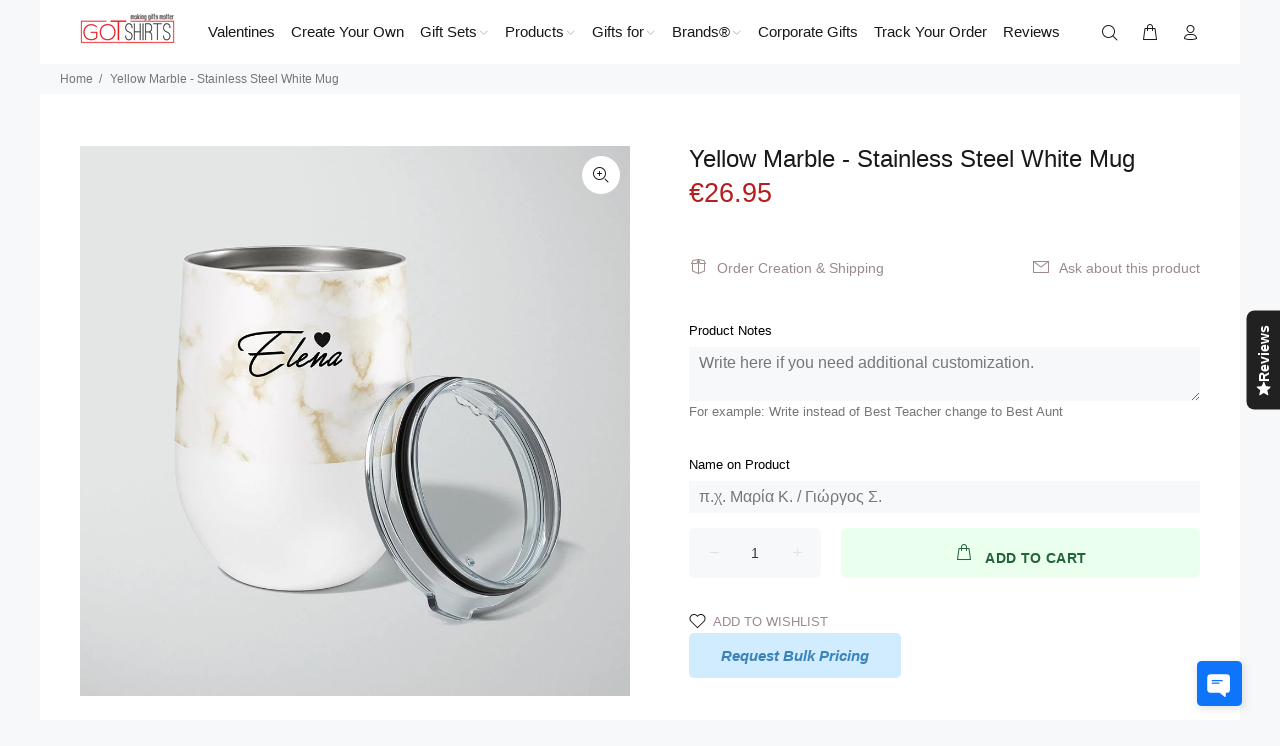

--- FILE ---
content_type: text/javascript; charset=utf-8
request_url: https://www.gotshirts.com.cy/products/yellow-marble-stainless-steel-white-mug.js
body_size: 963
content:
{"id":6702521876550,"title":"Yellow Marble - Stainless Steel White Mug","handle":"yellow-marble-stainless-steel-white-mug","description":"\u003cp style=\"text-align: left;\" data-mce-style=\"text-align: left;\" data-mce-fragment=\"1\"\u003e\u003cspan style=\"color: #ff2a00;\" data-mce-style=\"color: #ff2a00;\" data-mce-fragment=\"1\"\u003e\u003cstrong data-mce-fragment=\"1\"\u003eReady Designs that you can customize!\u003c\/strong\u003e\u003c\/span\u003e\u003c\/p\u003e\n\u003cdiv style=\"text-align: left;\" data-mce-style=\"text-align: left;\" data-mce-fragment=\"1\"\u003e\u003cspan style=\"text-decoration: underline;\" data-mce-style=\"text-decoration: underline;\" data-mce-fragment=\"1\"\u003e\u003cstrong data-mce-fragment=\"1\"\u003eHow to customize:\u003c\/strong\u003e\u003c\/span\u003e\u003c\/div\u003e\n\u003cdiv style=\"text-align: left;\" data-mce-style=\"text-align: left;\" data-mce-fragment=\"1\"\u003e\n\u003cul data-mce-fragment=\"1\"\u003e\n\u003cli data-mce-fragment=\"1\"\u003eEnter the name you want in the text box.\u003c\/li\u003e\n\u003cli data-mce-fragment=\"1\"\u003eThe design will be printed exactly as you see it, the only change will be the name.\u003c\/li\u003e\n\u003cli data-mce-fragment=\"1\"\u003e\u003cspan data-mce-fragment=\"1\"\u003eWant to design from scratch? Select the \"Create Your Own Product\" from our collection.\u003c\/span\u003e\u003c\/li\u003e\n\u003c\/ul\u003e\n\u003c\/div\u003e\n\u003cp data-mce-fragment=\"1\"\u003e \u003c\/p\u003e\n\u003cp data-mce-fragment=\"1\"\u003eThe stainless steel white mug is an elegant and modern accessory that you’ll find yourself using each and every day. The stainless steel mug is entirely customizable so you can include a wide range of designs to fit your mood.\u003c\/p\u003e\n\u003cp data-mce-fragment=\"1\"\u003eIf you were getting this as an anniversary gift, consider adding initials and anniversary date. If this is for that local business, add the logo and rep your favorite brand. The possibilities are endless and the quality is only the best!\u003c\/p\u003e\n\u003cp data-mce-fragment=\"1\"\u003e \u003c\/p\u003e\n\u003cp data-mce-fragment=\"1\"\u003e\u003cstrong data-mce-fragment=\"1\"\u003eFeatures:\u003c\/strong\u003e\u003c\/p\u003e\n\u003cul data-mce-fragment=\"1\"\u003e\n\u003cli data-mce-fragment=\"1\"\u003eMaterial: High Quality Stainless Steel with plastic cover\u003c\/li\u003e\n\u003cli data-mce-fragment=\"1\"\u003eSize: 12oz \/\u003cspan data-mce-fragment=\"1\"\u003e \u003c\/span\u003e350ml\u003c\/li\u003e\n\u003c\/ul\u003e","published_at":"2021-10-13T11:21:24+03:00","created_at":"2021-10-13T11:21:24+03:00","vendor":"GOTShirts - Making Gifts Matter","type":"","tags":["options","selleasy","selleasy-box"],"price":2695,"price_min":2695,"price_max":2695,"available":true,"price_varies":false,"compare_at_price":2695,"compare_at_price_min":2695,"compare_at_price_max":2695,"compare_at_price_varies":false,"variants":[{"id":39540938801222,"title":"Default Title","option1":"Default Title","option2":null,"option3":null,"sku":"Stainless Steel White Wine Mug","requires_shipping":true,"taxable":true,"featured_image":null,"available":true,"name":"Yellow Marble - Stainless Steel White Mug","public_title":null,"options":["Default Title"],"price":2695,"weight":200,"compare_at_price":2695,"inventory_quantity":-4,"inventory_management":null,"inventory_policy":"deny","barcode":"MET3050","requires_selling_plan":false,"selling_plan_allocations":[]}],"images":["\/\/cdn.shopify.com\/s\/files\/1\/1268\/7167\/products\/5_8679d129-b508-457d-9ab2-606c10ba88e7.jpg?v=1747258081"],"featured_image":"\/\/cdn.shopify.com\/s\/files\/1\/1268\/7167\/products\/5_8679d129-b508-457d-9ab2-606c10ba88e7.jpg?v=1747258081","options":[{"name":"Title","position":1,"values":["Default Title"]}],"url":"\/products\/yellow-marble-stainless-steel-white-mug","media":[{"alt":"Yellow Marble - Stainless Steel White Mug - GOTShirts","id":20717238288454,"position":1,"preview_image":{"aspect_ratio":1.0,"height":1000,"width":1000,"src":"https:\/\/cdn.shopify.com\/s\/files\/1\/1268\/7167\/products\/5_8679d129-b508-457d-9ab2-606c10ba88e7.jpg?v=1747258081"},"aspect_ratio":1.0,"height":1000,"media_type":"image","src":"https:\/\/cdn.shopify.com\/s\/files\/1\/1268\/7167\/products\/5_8679d129-b508-457d-9ab2-606c10ba88e7.jpg?v=1747258081","width":1000}],"requires_selling_plan":false,"selling_plan_groups":[]}

--- FILE ---
content_type: text/javascript
request_url: https://cdn.shopify.com/extensions/019b3677-4e1e-7c87-8e52-0bebd9b70d46/shopify-cli-27/assets/reputon-facebook-grid-widget.js
body_size: 31798
content:
(()=>{var e={774:e=>{e.exports=function(e,n,t,r){var o=t?t.call(r,e,n):void 0;if(void 0!==o)return!!o;if(e===n)return!0;if("object"!=typeof e||!e||"object"!=typeof n||!n)return!1;var i=Object.keys(e),a=Object.keys(n);if(i.length!==a.length)return!1;for(var l=Object.prototype.hasOwnProperty.bind(n),c=0;c<i.length;c++){var s=i[c];if(!l(s))return!1;var u=e[s],p=n[s];if(!1===(o=t?t.call(r,u,p,s):void 0)||void 0===o&&u!==p)return!1}return!0}}},n={};function t(r){var o=n[r];if(void 0!==o)return o.exports;var i=n[r]={exports:{}};return e[r](i,i.exports,t),i.exports}t.n=e=>{var n=e&&e.__esModule?()=>e.default:()=>e;return t.d(n,{a:n}),n},t.d=(e,n)=>{for(var r in n)t.o(n,r)&&!t.o(e,r)&&Object.defineProperty(e,r,{enumerable:!0,get:n[r]})},t.o=(e,n)=>Object.prototype.hasOwnProperty.call(e,n),t.nc=void 0,(()=>{"use strict";function e(n){return e="function"==typeof Symbol&&"symbol"==typeof Symbol.iterator?function(e){return typeof e}:function(e){return e&&"function"==typeof Symbol&&e.constructor===Symbol&&e!==Symbol.prototype?"symbol":typeof e},e(n)}function n(n,t,r){return(t=function(n){var t=function(n,t){if("object"!==e(n)||null===n)return n;var r=n[Symbol.toPrimitive];if(void 0!==r){var o=r.call(n,"string");if("object"!==e(o))return o;throw new TypeError("@@toPrimitive must return a primitive value.")}return String(n)}(n);return"symbol"===e(t)?t:String(t)}(t))in n?Object.defineProperty(n,t,{value:r,enumerable:!0,configurable:!0,writable:!0}):n[t]=r,n}var r,o,i,a,l,c,s,u,p={},f=[],d=/acit|ex(?:s|g|n|p|$)|rph|grid|ows|mnc|ntw|ine[ch]|zoo|^ord|itera/i,h=Array.isArray;function _(e,n){for(var t in n)e[t]=n[t];return e}function m(e){var n=e.parentNode;n&&n.removeChild(e)}function v(e,n,t){var o,i,a,l={};for(a in n)"key"==a?o=n[a]:"ref"==a?i=n[a]:l[a]=n[a];if(arguments.length>2&&(l.children=arguments.length>3?r.call(arguments,2):t),"function"==typeof e&&null!=e.defaultProps)for(a in e.defaultProps)void 0===l[a]&&(l[a]=e.defaultProps[a]);return g(e,l,o,i,null)}function g(e,n,t,r,a){var l={type:e,props:n,key:t,ref:r,__k:null,__:null,__b:0,__e:null,__d:void 0,__c:null,constructor:void 0,__v:null==a?++i:a,__i:-1,__u:0};return null==a&&null!=o.vnode&&o.vnode(l),l}function y(e){return e.children}function w(e,n){this.props=e,this.context=n}function b(e,n){if(null==n)return e.__?b(e.__,e.__i+1):null;for(var t;n<e.__k.length;n++)if(null!=(t=e.__k[n])&&null!=t.__e)return t.__e;return"function"==typeof e.type?b(e):null}function x(e){var n,t;if(null!=(e=e.__)&&null!=e.__c){for(e.__e=e.__c.base=null,n=0;n<e.__k.length;n++)if(null!=(t=e.__k[n])&&null!=t.__e){e.__e=e.__c.base=t.__e;break}return x(e)}}function C(e){(!e.__d&&(e.__d=!0)&&a.push(e)&&!k.__r++||l!==o.debounceRendering)&&((l=o.debounceRendering)||c)(k)}function k(){var e,n,t,r,i,l,c,u,p;for(a.sort(s);e=a.shift();)e.__d&&(n=a.length,r=void 0,l=(i=(t=e).__v).__e,u=[],p=[],(c=t.__P)&&((r=_({},i)).__v=i.__v+1,o.vnode&&o.vnode(r),$(c,r,i,t.__n,void 0!==c.ownerSVGElement,32&i.__u?[l]:null,u,null==l?b(i):l,!!(32&i.__u),p),r.__.__k[r.__i]=r,z(u,r,p),r.__e!=l&&x(r)),a.length>n&&a.sort(s));k.__r=0}function S(e,n,t,r,o,i,a,l,c,s,u){var d,h,_,m,v,g=r&&r.__k||f,y=n.length;for(t.__d=c,N(t,n,g),c=t.__d,d=0;d<y;d++)null!=(_=t.__k[d])&&"boolean"!=typeof _&&"function"!=typeof _&&(h=-1===_.__i?p:g[_.__i]||p,_.__i=d,$(e,_,h,o,i,a,l,c,s,u),m=_.__e,_.ref&&h.ref!=_.ref&&(h.ref&&T(h.ref,null,_),u.push(_.ref,_.__c||m,_)),null==v&&null!=m&&(v=m),65536&_.__u||h.__k===_.__k?c=I(_,c,e):"function"==typeof _.type&&void 0!==_.__d?c=_.__d:m&&(c=m.nextSibling),_.__d=void 0,_.__u&=-196609);t.__d=c,t.__e=v}function N(e,n,t){var r,o,i,a,l,c=n.length,s=t.length,u=s,p=0;for(e.__k=[],r=0;r<c;r++)null!=(o=e.__k[r]=null==(o=n[r])||"boolean"==typeof o||"function"==typeof o?null:"string"==typeof o||"number"==typeof o||"bigint"==typeof o||o.constructor==String?g(null,o,null,null,o):h(o)?g(y,{children:o},null,null,null):void 0===o.constructor&&o.__b>0?g(o.type,o.props,o.key,o.ref?o.ref:null,o.__v):o)?(o.__=e,o.__b=e.__b+1,l=O(o,t,a=r+p,u),o.__i=l,i=null,-1!==l&&(u--,(i=t[l])&&(i.__u|=131072)),null==i||null===i.__v?(-1==l&&p--,"function"!=typeof o.type&&(o.__u|=65536)):l!==a&&(l===a+1?p++:l>a?u>c-a?p+=l-a:p--:p=l<a&&l==a-1?l-a:0,l!==r+p&&(o.__u|=65536))):(i=t[r])&&null==i.key&&i.__e&&(i.__e==e.__d&&(e.__d=b(i)),D(i,i,!1),t[r]=null,u--);if(u)for(r=0;r<s;r++)null!=(i=t[r])&&0==(131072&i.__u)&&(i.__e==e.__d&&(e.__d=b(i)),D(i,i))}function I(e,n,t){var r,o;if("function"==typeof e.type){for(r=e.__k,o=0;r&&o<r.length;o++)r[o]&&(r[o].__=e,n=I(r[o],n,t));return n}return e.__e!=n&&(t.insertBefore(e.__e,n||null),n=e.__e),n&&n.nextSibling}function j(e,n){return n=n||[],null==e||"boolean"==typeof e||(h(e)?e.some((function(e){j(e,n)})):n.push(e)),n}function O(e,n,t,r){var o=e.key,i=e.type,a=t-1,l=t+1,c=n[t];if(null===c||c&&o==c.key&&i===c.type)return t;if(r>(null!=c&&0==(131072&c.__u)?1:0))for(;a>=0||l<n.length;){if(a>=0){if((c=n[a])&&0==(131072&c.__u)&&o==c.key&&i===c.type)return a;a--}if(l<n.length){if((c=n[l])&&0==(131072&c.__u)&&o==c.key&&i===c.type)return l;l++}}return-1}function P(e,n,t){"-"===n[0]?e.setProperty(n,null==t?"":t):e[n]=null==t?"":"number"!=typeof t||d.test(n)?t:t+"px"}function A(e,n,t,r,o){var i;e:if("style"===n)if("string"==typeof t)e.style.cssText=t;else{if("string"==typeof r&&(e.style.cssText=r=""),r)for(n in r)t&&n in t||P(e.style,n,"");if(t)for(n in t)r&&t[n]===r[n]||P(e.style,n,t[n])}else if("o"===n[0]&&"n"===n[1])i=n!==(n=n.replace(/(PointerCapture)$|Capture$/,"$1")),n=n.toLowerCase()in e?n.toLowerCase().slice(2):n.slice(2),e.l||(e.l={}),e.l[n+i]=t,t?r?t.u=r.u:(t.u=Date.now(),e.addEventListener(n,i?E:R,i)):e.removeEventListener(n,i?E:R,i);else{if(o)n=n.replace(/xlink(H|:h)/,"h").replace(/sName$/,"s");else if("width"!==n&&"height"!==n&&"href"!==n&&"list"!==n&&"form"!==n&&"tabIndex"!==n&&"download"!==n&&"rowSpan"!==n&&"colSpan"!==n&&"role"!==n&&n in e)try{e[n]=null==t?"":t;break e}catch(e){}"function"==typeof t||(null==t||!1===t&&"-"!==n[4]?e.removeAttribute(n):e.setAttribute(n,t))}}function R(e){var n=this.l[e.type+!1];if(e.t){if(e.t<=n.u)return}else e.t=Date.now();return n(o.event?o.event(e):e)}function E(e){return this.l[e.type+!0](o.event?o.event(e):e)}function $(e,n,t,r,i,a,l,c,s,u){var p,f,d,m,v,g,b,x,C,k,N,I,j,O,P,A=n.type;if(void 0!==n.constructor)return null;128&t.__u&&(s=!!(32&t.__u),a=[c=n.__e=t.__e]),(p=o.__b)&&p(n);e:if("function"==typeof A)try{if(x=n.props,C=(p=A.contextType)&&r[p.__c],k=p?C?C.props.value:p.__:r,t.__c?b=(f=n.__c=t.__c).__=f.__E:("prototype"in A&&A.prototype.render?n.__c=f=new A(x,k):(n.__c=f=new w(x,k),f.constructor=A,f.render=H),C&&C.sub(f),f.props=x,f.state||(f.state={}),f.context=k,f.__n=r,d=f.__d=!0,f.__h=[],f._sb=[]),null==f.__s&&(f.__s=f.state),null!=A.getDerivedStateFromProps&&(f.__s==f.state&&(f.__s=_({},f.__s)),_(f.__s,A.getDerivedStateFromProps(x,f.__s))),m=f.props,v=f.state,f.__v=n,d)null==A.getDerivedStateFromProps&&null!=f.componentWillMount&&f.componentWillMount(),null!=f.componentDidMount&&f.__h.push(f.componentDidMount);else{if(null==A.getDerivedStateFromProps&&x!==m&&null!=f.componentWillReceiveProps&&f.componentWillReceiveProps(x,k),!f.__e&&(null!=f.shouldComponentUpdate&&!1===f.shouldComponentUpdate(x,f.__s,k)||n.__v===t.__v)){for(n.__v!==t.__v&&(f.props=x,f.state=f.__s,f.__d=!1),n.__e=t.__e,n.__k=t.__k,n.__k.forEach((function(e){e&&(e.__=n)})),N=0;N<f._sb.length;N++)f.__h.push(f._sb[N]);f._sb=[],f.__h.length&&l.push(f);break e}null!=f.componentWillUpdate&&f.componentWillUpdate(x,f.__s,k),null!=f.componentDidUpdate&&f.__h.push((function(){f.componentDidUpdate(m,v,g)}))}if(f.context=k,f.props=x,f.__P=e,f.__e=!1,I=o.__r,j=0,"prototype"in A&&A.prototype.render){for(f.state=f.__s,f.__d=!1,I&&I(n),p=f.render(f.props,f.state,f.context),O=0;O<f._sb.length;O++)f.__h.push(f._sb[O]);f._sb=[]}else do{f.__d=!1,I&&I(n),p=f.render(f.props,f.state,f.context),f.state=f.__s}while(f.__d&&++j<25);f.state=f.__s,null!=f.getChildContext&&(r=_(_({},r),f.getChildContext())),d||null==f.getSnapshotBeforeUpdate||(g=f.getSnapshotBeforeUpdate(m,v)),S(e,h(P=null!=p&&p.type===y&&null==p.key?p.props.children:p)?P:[P],n,t,r,i,a,l,c,s,u),f.base=n.__e,n.__u&=-161,f.__h.length&&l.push(f),b&&(f.__E=f.__=null)}catch(e){n.__v=null,s||null!=a?(n.__e=c,n.__u|=s?160:32,a[a.indexOf(c)]=null):(n.__e=t.__e,n.__k=t.__k),o.__e(e,n,t)}else null==a&&n.__v===t.__v?(n.__k=t.__k,n.__e=t.__e):n.__e=M(t.__e,n,t,r,i,a,l,s,u);(p=o.diffed)&&p(n)}function z(e,n,t){n.__d=void 0;for(var r=0;r<t.length;r++)T(t[r],t[++r],t[++r]);o.__c&&o.__c(n,e),e.some((function(n){try{e=n.__h,n.__h=[],e.some((function(e){e.call(n)}))}catch(e){o.__e(e,n.__v)}}))}function M(e,n,t,o,i,a,l,c,s){var u,f,d,_,v,g,y,w=t.props,x=n.props,C=n.type;if("svg"===C&&(i=!0),null!=a)for(u=0;u<a.length;u++)if((v=a[u])&&"setAttribute"in v==!!C&&(C?v.localName===C:3===v.nodeType)){e=v,a[u]=null;break}if(null==e){if(null===C)return document.createTextNode(x);e=i?document.createElementNS("http://www.w3.org/2000/svg",C):document.createElement(C,x.is&&x),a=null,c=!1}if(null===C)w===x||c&&e.data===x||(e.data=x);else{if(a=a&&r.call(e.childNodes),w=t.props||p,!c&&null!=a)for(w={},u=0;u<e.attributes.length;u++)w[(v=e.attributes[u]).name]=v.value;for(u in w)v=w[u],"children"==u||("dangerouslySetInnerHTML"==u?d=v:"key"===u||u in x||A(e,u,null,v,i));for(u in x)v=x[u],"children"==u?_=v:"dangerouslySetInnerHTML"==u?f=v:"value"==u?g=v:"checked"==u?y=v:"key"===u||c&&"function"!=typeof v||w[u]===v||A(e,u,v,w[u],i);if(f)c||d&&(f.__html===d.__html||f.__html===e.innerHTML)||(e.innerHTML=f.__html),n.__k=[];else if(d&&(e.innerHTML=""),S(e,h(_)?_:[_],n,t,o,i&&"foreignObject"!==C,a,l,a?a[0]:t.__k&&b(t,0),c,s),null!=a)for(u=a.length;u--;)null!=a[u]&&m(a[u]);c||(u="value",void 0!==g&&(g!==e[u]||"progress"===C&&!g||"option"===C&&g!==w[u])&&A(e,u,g,w[u],!1),u="checked",void 0!==y&&y!==e[u]&&A(e,u,y,w[u],!1))}return e}function T(e,n,t){try{"function"==typeof e?e(n):e.current=n}catch(e){o.__e(e,t)}}function D(e,n,t){var r,i;if(o.unmount&&o.unmount(e),(r=e.ref)&&(r.current&&r.current!==e.__e||T(r,null,n)),null!=(r=e.__c)){if(r.componentWillUnmount)try{r.componentWillUnmount()}catch(e){o.__e(e,n)}r.base=r.__P=null,e.__c=void 0}if(r=e.__k)for(i=0;i<r.length;i++)r[i]&&D(r[i],n,t||"function"!=typeof e.type);t||null==e.__e||m(e.__e),e.__=e.__e=e.__d=void 0}function H(e,n,t){return this.constructor(e,t)}function L(e,n,t){var i,a,l,c;o.__&&o.__(e,n),a=(i="function"==typeof t)?null:t&&t.__k||n.__k,l=[],c=[],$(n,e=(!i&&t||n).__k=v(y,null,[e]),a||p,p,void 0!==n.ownerSVGElement,!i&&t?[t]:a?null:n.firstChild?r.call(n.childNodes):null,l,!i&&t?t:a?a.__e:n.firstChild,i,c),z(l,e,c)}function F(e,n){L(e,n,F)}function B(e,n,t){var o,i,a,l,c=_({},e.props);for(a in e.type&&e.type.defaultProps&&(l=e.type.defaultProps),n)"key"==a?o=n[a]:"ref"==a?i=n[a]:c[a]=void 0===n[a]&&void 0!==l?l[a]:n[a];return arguments.length>2&&(c.children=arguments.length>3?r.call(arguments,2):t),g(e.type,c,o||e.key,i||e.ref,null)}function q(e,n){var t={__c:n="__cC"+u++,__:e,Consumer:function(e,n){return e.children(n)},Provider:function(e){var t,r;return this.getChildContext||(t=[],(r={})[n]=this,this.getChildContext=function(){return r},this.shouldComponentUpdate=function(e){this.props.value!==e.value&&t.some((function(e){e.__e=!0,C(e)}))},this.sub=function(e){t.push(e);var n=e.componentWillUnmount;e.componentWillUnmount=function(){t.splice(t.indexOf(e),1),n&&n.call(e)}}),e.children}};return t.Provider.__=t.Consumer.contextType=t}function W(e,n){(null==n||n>e.length)&&(n=e.length);for(var t=0,r=new Array(n);t<n;t++)r[t]=e[t];return r}function U(e,n){if(e){if("string"==typeof e)return W(e,n);var t=Object.prototype.toString.call(e).slice(8,-1);return"Object"===t&&e.constructor&&(t=e.constructor.name),"Map"===t||"Set"===t?Array.from(e):"Arguments"===t||/^(?:Ui|I)nt(?:8|16|32)(?:Clamped)?Array$/.test(t)?W(e,n):void 0}}function V(e,n){return function(e){if(Array.isArray(e))return e}(e)||function(e,n){var t=null==e?null:"undefined"!=typeof Symbol&&e[Symbol.iterator]||e["@@iterator"];if(null!=t){var r,o,i,a,l=[],c=!0,s=!1;try{if(i=(t=t.call(e)).next,0===n){if(Object(t)!==t)return;c=!1}else for(;!(c=(r=i.call(t)).done)&&(l.push(r.value),l.length!==n);c=!0);}catch(e){s=!0,o=e}finally{try{if(!c&&null!=t.return&&(a=t.return(),Object(a)!==a))return}finally{if(s)throw o}}return l}}(e,n)||U(e,n)||function(){throw new TypeError("Invalid attempt to destructure non-iterable instance.\nIn order to be iterable, non-array objects must have a [Symbol.iterator]() method.")}()}r=f.slice,o={__e:function(e,n,t,r){for(var o,i,a;n=n.__;)if((o=n.__c)&&!o.__)try{if((i=o.constructor)&&null!=i.getDerivedStateFromError&&(o.setState(i.getDerivedStateFromError(e)),a=o.__d),null!=o.componentDidCatch&&(o.componentDidCatch(e,r||{}),a=o.__d),a)return o.__E=o}catch(n){e=n}throw e}},i=0,w.prototype.setState=function(e,n){var t;t=null!=this.__s&&this.__s!==this.state?this.__s:this.__s=_({},this.state),"function"==typeof e&&(e=e(_({},t),this.props)),e&&_(t,e),null!=e&&this.__v&&(n&&this._sb.push(n),C(this))},w.prototype.forceUpdate=function(e){this.__v&&(this.__e=!0,e&&this.__h.push(e),C(this))},w.prototype.render=y,a=[],c="function"==typeof Promise?Promise.prototype.then.bind(Promise.resolve()):setTimeout,s=function(e,n){return e.__v.__b-n.__v.__b},k.__r=0,u=0;var G,Y,Z,Q,X=0,J=[],K=[],ee=o.__b,ne=o.__r,te=o.diffed,re=o.__c,oe=o.unmount;function ie(e,n){o.__h&&o.__h(Y,e,X||n),X=0;var t=Y.__H||(Y.__H={__:[],__h:[]});return e>=t.__.length&&t.__.push({__V:K}),t.__[e]}function ae(e){return X=1,le(we,e)}function le(e,n,t){var r=ie(G++,2);if(r.t=e,!r.__c&&(r.__=[t?t(n):we(void 0,n),function(e){var n=r.__N?r.__N[0]:r.__[0],t=r.t(n,e);n!==t&&(r.__N=[t,r.__[1]],r.__c.setState({}))}],r.__c=Y,!Y.u)){var o=function(e,n,t){if(!r.__c.__H)return!0;var o=r.__c.__H.__.filter((function(e){return e.__c}));if(o.every((function(e){return!e.__N})))return!i||i.call(this,e,n,t);var a=!1;return o.forEach((function(e){if(e.__N){var n=e.__[0];e.__=e.__N,e.__N=void 0,n!==e.__[0]&&(a=!0)}})),!(!a&&r.__c.props===e)&&(!i||i.call(this,e,n,t))};Y.u=!0;var i=Y.shouldComponentUpdate,a=Y.componentWillUpdate;Y.componentWillUpdate=function(e,n,t){if(this.__e){var r=i;i=void 0,o(e,n,t),i=r}a&&a.call(this,e,n,t)},Y.shouldComponentUpdate=o}return r.__N||r.__}function ce(e,n){var t=ie(G++,3);!o.__s&&ye(t.__H,n)&&(t.__=e,t.i=n,Y.__H.__h.push(t))}function se(e,n){var t=ie(G++,4);!o.__s&&ye(t.__H,n)&&(t.__=e,t.i=n,Y.__h.push(t))}function ue(e){return X=5,pe((function(){return{current:e}}),[])}function pe(e,n){var t=ie(G++,7);return ye(t.__H,n)?(t.__V=e(),t.i=n,t.__h=e,t.__V):t.__}function fe(e,n){return X=8,pe((function(){return e}),n)}function de(e){var n=Y.context[e.__c],t=ie(G++,9);return t.c=e,n?(null==t.__&&(t.__=!0,n.sub(Y)),n.props.value):e.__}function he(){for(var e;e=J.shift();)if(e.__P&&e.__H)try{e.__H.__h.forEach(ve),e.__H.__h.forEach(ge),e.__H.__h=[]}catch(n){e.__H.__h=[],o.__e(n,e.__v)}}o.__b=function(e){Y=null,ee&&ee(e)},o.__r=function(e){ne&&ne(e),G=0;var n=(Y=e.__c).__H;n&&(Z===Y?(n.__h=[],Y.__h=[],n.__.forEach((function(e){e.__N&&(e.__=e.__N),e.__V=K,e.__N=e.i=void 0}))):(n.__h.forEach(ve),n.__h.forEach(ge),n.__h=[],G=0)),Z=Y},o.diffed=function(e){te&&te(e);var n=e.__c;n&&n.__H&&(n.__H.__h.length&&(1!==J.push(n)&&Q===o.requestAnimationFrame||((Q=o.requestAnimationFrame)||me)(he)),n.__H.__.forEach((function(e){e.i&&(e.__H=e.i),e.__V!==K&&(e.__=e.__V),e.i=void 0,e.__V=K}))),Z=Y=null},o.__c=function(e,n){n.some((function(e){try{e.__h.forEach(ve),e.__h=e.__h.filter((function(e){return!e.__||ge(e)}))}catch(t){n.some((function(e){e.__h&&(e.__h=[])})),n=[],o.__e(t,e.__v)}})),re&&re(e,n)},o.unmount=function(e){oe&&oe(e);var n,t=e.__c;t&&t.__H&&(t.__H.__.forEach((function(e){try{ve(e)}catch(e){n=e}})),t.__H=void 0,n&&o.__e(n,t.__v))};var _e="function"==typeof requestAnimationFrame;function me(e){var n,t=function(){clearTimeout(r),_e&&cancelAnimationFrame(n),setTimeout(e)},r=setTimeout(t,100);_e&&(n=requestAnimationFrame(t))}function ve(e){var n=Y,t=e.__c;"function"==typeof t&&(e.__c=void 0,t()),Y=n}function ge(e){var n=Y;e.__c=e.__(),Y=n}function ye(e,n){return!e||e.length!==n.length||n.some((function(n,t){return n!==e[t]}))}function we(e,n){return"function"==typeof n?n(e):n}function be(e){var n=arguments.length>1&&void 0!==arguments[1]?arguments[1]:5;if(e){for(var t=[],r=e,o=0;o<n;o++)o<Math.floor(Math.abs(e))||r>=.75?t.push("full"):r>=.25&&r<.75?t.push("half"):t.push("none"),r--;return t}}var xe=function(){return xe=Object.assign||function(e){for(var n,t=1,r=arguments.length;t<r;t++)for(var o in n=arguments[t])Object.prototype.hasOwnProperty.call(n,o)&&(e[o]=n[o]);return e},xe.apply(this,arguments)};function Ce(e,n,t){if(t||2===arguments.length)for(var r,o=0,i=n.length;o<i;o++)!r&&o in n||(r||(r=Array.prototype.slice.call(n,0,o)),r[o]=n[o]);return e.concat(r||Array.prototype.slice.call(n))}function ke(e,n){for(var t in n)e[t]=n[t];return e}function Se(e,n){for(var t in e)if("__source"!==t&&!(t in n))return!0;for(var r in n)if("__source"!==r&&e[r]!==n[r])return!0;return!1}function Ne(e){this.props=e}Object.create,Object.create,(Ne.prototype=new w).isPureReactComponent=!0,Ne.prototype.shouldComponentUpdate=function(e,n){return Se(this.props,e)||Se(this.state,n)};var Ie=o.__b;o.__b=function(e){e.type&&e.type.__f&&e.ref&&(e.props.ref=e.ref,e.ref=null),Ie&&Ie(e)};var je="undefined"!=typeof Symbol&&Symbol.for&&Symbol.for("react.forward_ref")||3911,Oe=function(e,n){return null==e?null:j(j(e).map(n))},Pe={map:Oe,forEach:Oe,count:function(e){return e?j(e).length:0},only:function(e){var n=j(e);if(1!==n.length)throw"Children.only";return n[0]},toArray:j},Ae=o.__e;o.__e=function(e,n,t,r){if(e.then)for(var o,i=n;i=i.__;)if((o=i.__c)&&o.__c)return null==n.__e&&(n.__e=t.__e,n.__k=t.__k),o.__c(e,n);Ae(e,n,t,r)};var Re=o.unmount;function Ee(e,n,t){return e&&(e.__c&&e.__c.__H&&(e.__c.__H.__.forEach((function(e){"function"==typeof e.__c&&e.__c()})),e.__c.__H=null),null!=(e=ke({},e)).__c&&(e.__c.__P===t&&(e.__c.__P=n),e.__c=null),e.__k=e.__k&&e.__k.map((function(e){return Ee(e,n,t)}))),e}function $e(e,n,t){return e&&t&&(e.__v=null,e.__k=e.__k&&e.__k.map((function(e){return $e(e,n,t)})),e.__c&&e.__c.__P===n&&(e.__e&&t.appendChild(e.__e),e.__c.__e=!0,e.__c.__P=t)),e}function ze(){this.__u=0,this.t=null,this.__b=null}function Me(e){var n=e.__.__c;return n&&n.__a&&n.__a(e)}function Te(){this.u=null,this.o=null}o.unmount=function(e){var n=e.__c;n&&n.__R&&n.__R(),n&&32&e.__u&&(e.type=null),Re&&Re(e)},(ze.prototype=new w).__c=function(e,n){var t=n.__c,r=this;null==r.t&&(r.t=[]),r.t.push(t);var o=Me(r.__v),i=!1,a=function(){i||(i=!0,t.__R=null,o?o(l):l())};t.__R=a;var l=function(){if(!--r.__u){if(r.state.__a){var e=r.state.__a;r.__v.__k[0]=$e(e,e.__c.__P,e.__c.__O)}var n;for(r.setState({__a:r.__b=null});n=r.t.pop();)n.forceUpdate()}};r.__u++||32&n.__u||r.setState({__a:r.__b=r.__v.__k[0]}),e.then(a,a)},ze.prototype.componentWillUnmount=function(){this.t=[]},ze.prototype.render=function(e,n){if(this.__b){if(this.__v.__k){var t=document.createElement("div"),r=this.__v.__k[0].__c;this.__v.__k[0]=Ee(this.__b,t,r.__O=r.__P)}this.__b=null}var o=n.__a&&v(y,null,e.fallback);return o&&(o.__u&=-33),[v(y,null,n.__a?null:e.children),o]};var De=function(e,n,t){if(++t[1]===t[0]&&e.o.delete(n),e.props.revealOrder&&("t"!==e.props.revealOrder[0]||!e.o.size))for(t=e.u;t;){for(;t.length>3;)t.pop()();if(t[1]<t[0])break;e.u=t=t[2]}};function He(e){return this.getChildContext=function(){return e.context},e.children}function Le(e){var n=this,t=e.i;n.componentWillUnmount=function(){L(null,n.l),n.l=null,n.i=null},n.i&&n.i!==t&&n.componentWillUnmount(),n.l||(n.i=t,n.l={nodeType:1,parentNode:t,childNodes:[],appendChild:function(e){this.childNodes.push(e),n.i.appendChild(e)},insertBefore:function(e,t){this.childNodes.push(e),n.i.appendChild(e)},removeChild:function(e){this.childNodes.splice(this.childNodes.indexOf(e)>>>1,1),n.i.removeChild(e)}}),L(v(He,{context:n.context},e.__v),n.l)}(Te.prototype=new w).__a=function(e){var n=this,t=Me(n.__v),r=n.o.get(e);return r[0]++,function(o){var i=function(){n.props.revealOrder?(r.push(o),De(n,e,r)):o()};t?t(i):i()}},Te.prototype.render=function(e){this.u=null,this.o=new Map;var n=j(e.children);e.revealOrder&&"b"===e.revealOrder[0]&&n.reverse();for(var t=n.length;t--;)this.o.set(n[t],this.u=[1,0,this.u]);return e.children},Te.prototype.componentDidUpdate=Te.prototype.componentDidMount=function(){var e=this;this.o.forEach((function(n,t){De(e,t,n)}))};var Fe="undefined"!=typeof Symbol&&Symbol.for&&Symbol.for("react.element")||60103,Be=/^(?:accent|alignment|arabic|baseline|cap|clip(?!PathU)|color|dominant|fill|flood|font|glyph(?!R)|horiz|image(!S)|letter|lighting|marker(?!H|W|U)|overline|paint|pointer|shape|stop|strikethrough|stroke|text(?!L)|transform|underline|unicode|units|v|vector|vert|word|writing|x(?!C))[A-Z]/,qe=/^on(Ani|Tra|Tou|BeforeInp|Compo)/,We=/[A-Z0-9]/g,Ue="undefined"!=typeof document,Ve=function(e){return("undefined"!=typeof Symbol&&"symbol"==typeof Symbol()?/fil|che|rad/:/fil|che|ra/).test(e)};w.prototype.isReactComponent={},["componentWillMount","componentWillReceiveProps","componentWillUpdate"].forEach((function(e){Object.defineProperty(w.prototype,e,{configurable:!0,get:function(){return this["UNSAFE_"+e]},set:function(n){Object.defineProperty(this,e,{configurable:!0,writable:!0,value:n})}})}));var Ge=o.event;function Ye(){}function Ze(){return this.cancelBubble}function Qe(){return this.defaultPrevented}o.event=function(e){return Ge&&(e=Ge(e)),e.persist=Ye,e.isPropagationStopped=Ze,e.isDefaultPrevented=Qe,e.nativeEvent=e};var Xe,Je={enumerable:!1,configurable:!0,get:function(){return this.class}},Ke=o.vnode;o.vnode=function(e){"string"==typeof e.type&&function(e){var n=e.props,t=e.type,r={};for(var o in n){var i=n[o];if(!("value"===o&&"defaultValue"in n&&null==i||Ue&&"children"===o&&"noscript"===t||"class"===o||"className"===o)){var a=o.toLowerCase();"defaultValue"===o&&"value"in n&&null==n.value?o="value":"download"===o&&!0===i?i="":"ondoubleclick"===a?o="ondblclick":"onchange"!==a||"input"!==t&&"textarea"!==t||Ve(n.type)?"onfocus"===a?o="onfocusin":"onblur"===a?o="onfocusout":qe.test(o)?o=a:-1===t.indexOf("-")&&Be.test(o)?o=o.replace(We,"-$&").toLowerCase():null===i&&(i=void 0):a=o="oninput","oninput"===a&&r[o=a]&&(o="oninputCapture"),r[o]=i}}"select"==t&&r.multiple&&Array.isArray(r.value)&&(r.value=j(n.children).forEach((function(e){e.props.selected=-1!=r.value.indexOf(e.props.value)}))),"select"==t&&null!=r.defaultValue&&(r.value=j(n.children).forEach((function(e){e.props.selected=r.multiple?-1!=r.defaultValue.indexOf(e.props.value):r.defaultValue==e.props.value}))),n.class&&!n.className?(r.class=n.class,Object.defineProperty(r,"className",Je)):(n.className&&!n.class||n.class&&n.className)&&(r.class=r.className=n.className),e.props=r}(e),e.$$typeof=Fe,Ke&&Ke(e)};var en=o.__r;o.__r=function(e){en&&en(e),Xe=e.__c};var nn=o.diffed;o.diffed=function(e){nn&&nn(e);var n=e.props,t=e.__e;null!=t&&"textarea"===e.type&&"value"in n&&n.value!==t.value&&(t.value=null==n.value?"":n.value),Xe=null};var tn={ReactCurrentDispatcher:{current:{readContext:function(e){return Xe.__n[e.__c].props.value}}}};function rn(e){return!!e&&e.$$typeof===Fe}function on(e){e()}function an(e){var n,t,r=e.v,o=e.__;try{var i=r();return!((n=o)===(t=i)&&(0!==n||1/n==1/t)||n!=n&&t!=t)}catch(e){return!0}}var ln={useState:ae,useId:function(){var e=ie(G++,11);if(!e.__){for(var n=Y.__v;null!==n&&!n.__m&&null!==n.__;)n=n.__;var t=n.__m||(n.__m=[0,0]);e.__="P"+t[0]+"-"+t[1]++}return e.__},useReducer:le,useEffect:ce,useLayoutEffect:se,useInsertionEffect:se,useTransition:function(){return[!1,on]},useDeferredValue:function(e){return e},useSyncExternalStore:function(e,n){var t=n(),r=ae({h:{__:t,v:n}}),o=r[0].h,i=r[1];return se((function(){o.__=t,o.v=n,an(o)&&i({h:o})}),[e,t,n]),ce((function(){return an(o)&&i({h:o}),e((function(){an(o)&&i({h:o})}))}),[e]),t},startTransition:on,useRef:ue,useImperativeHandle:function(e,n,t){X=6,se((function(){return"function"==typeof e?(e(n()),function(){return e(null)}):e?(e.current=n(),function(){return e.current=null}):void 0}),null==t?t:t.concat(e))},useMemo:pe,useCallback:fe,useContext:de,useDebugValue:function(e,n){o.useDebugValue&&o.useDebugValue(n?n(e):e)},version:"17.0.2",Children:Pe,render:function(e,n,t){return null==n.__k&&(n.textContent=""),L(e,n),"function"==typeof t&&t(),e?e.__c:null},hydrate:function(e,n,t){return F(e,n),"function"==typeof t&&t(),e?e.__c:null},unmountComponentAtNode:function(e){return!!e.__k&&(L(null,e),!0)},createPortal:function(e,n){var t=v(Le,{__v:e,i:n});return t.containerInfo=n,t},createElement:v,createContext:q,createFactory:function(e){return v.bind(null,e)},cloneElement:function(e){return rn(e)?B.apply(null,arguments):e},createRef:function(){return{current:null}},Fragment:y,isValidElement:rn,isElement:rn,isFragment:function(e){return rn(e)&&e.type===y},findDOMNode:function(e){return e&&(e.base||1===e.nodeType&&e)||null},Component:w,PureComponent:Ne,memo:function(e,n){function t(e){var t=this.props.ref,r=t==e.ref;return!r&&t&&(t.call?t(null):t.current=null),n?!n(this.props,e)||!r:Se(this.props,e)}function r(n){return this.shouldComponentUpdate=t,v(e,n)}return r.displayName="Memo("+(e.displayName||e.name)+")",r.prototype.isReactComponent=!0,r.__f=!0,r},forwardRef:function(e){function n(n){var t=ke({},n);return delete t.ref,e(t,n.ref||null)}return n.$$typeof=je,n.render=n,n.prototype.isReactComponent=n.__f=!0,n.displayName="ForwardRef("+(e.displayName||e.name)+")",n},flushSync:function(e,n){return e(n)},unstable_batchedUpdates:function(e,n){return e(n)},StrictMode:y,Suspense:ze,SuspenseList:Te,lazy:function(e){var n,t,r;function o(o){if(n||(n=e()).then((function(e){t=e.default||e}),(function(e){r=e})),r)throw r;if(!t)throw n;return v(t,o)}return o.displayName="Lazy",o.__f=!0,o},__SECRET_INTERNALS_DO_NOT_USE_OR_YOU_WILL_BE_FIRED:tn},cn=t(774),sn=t.n(cn),un="-ms-",pn="-moz-",fn="-webkit-",dn="comm",hn="rule",_n="decl",mn="@import",vn="@keyframes",gn="@layer",yn=Math.abs,wn=String.fromCharCode,bn=Object.assign;function xn(e){return e.trim()}function Cn(e,n){return(e=n.exec(e))?e[0]:e}function kn(e,n,t){return e.replace(n,t)}function Sn(e,n,t){return e.indexOf(n,t)}function Nn(e,n){return 0|e.charCodeAt(n)}function In(e,n,t){return e.slice(n,t)}function jn(e){return e.length}function On(e){return e.length}function Pn(e,n){return n.push(e),e}function An(e,n){return e.filter((function(e){return!Cn(e,n)}))}var Rn=1,En=1,$n=0,zn=0,Mn=0,Tn="";function Dn(e,n,t,r,o,i,a,l){return{value:e,root:n,parent:t,type:r,props:o,children:i,line:Rn,column:En,length:a,return:"",siblings:l}}function Hn(e,n){return bn(Dn("",null,null,"",null,null,0,e.siblings),e,{length:-e.length},n)}function Ln(e){for(;e.root;)e=Hn(e.root,{children:[e]});Pn(e,e.siblings)}function Fn(){return Mn=zn>0?Nn(Tn,--zn):0,En--,10===Mn&&(En=1,Rn--),Mn}function Bn(){return Mn=zn<$n?Nn(Tn,zn++):0,En++,10===Mn&&(En=1,Rn++),Mn}function qn(){return Nn(Tn,zn)}function Wn(){return zn}function Un(e,n){return In(Tn,e,n)}function Vn(e){switch(e){case 0:case 9:case 10:case 13:case 32:return 5;case 33:case 43:case 44:case 47:case 62:case 64:case 126:case 59:case 123:case 125:return 4;case 58:return 3;case 34:case 39:case 40:case 91:return 2;case 41:case 93:return 1}return 0}function Gn(e){return xn(Un(zn-1,Qn(91===e?e+2:40===e?e+1:e)))}function Yn(e){for(;(Mn=qn())&&Mn<33;)Bn();return Vn(e)>2||Vn(Mn)>3?"":" "}function Zn(e,n){for(;--n&&Bn()&&!(Mn<48||Mn>102||Mn>57&&Mn<65||Mn>70&&Mn<97););return Un(e,Wn()+(n<6&&32==qn()&&32==Bn()))}function Qn(e){for(;Bn();)switch(Mn){case e:return zn;case 34:case 39:34!==e&&39!==e&&Qn(Mn);break;case 40:41===e&&Qn(e);break;case 92:Bn()}return zn}function Xn(e,n){for(;Bn()&&e+Mn!==57&&(e+Mn!==84||47!==qn()););return"/*"+Un(n,zn-1)+"*"+wn(47===e?e:Bn())}function Jn(e){for(;!Vn(qn());)Bn();return Un(e,zn)}function Kn(e,n){for(var t="",r=0;r<e.length;r++)t+=n(e[r],r,e,n)||"";return t}function et(e,n,t,r){switch(e.type){case gn:if(e.children.length)break;case mn:case _n:return e.return=e.return||e.value;case dn:return"";case vn:return e.return=e.value+"{"+Kn(e.children,r)+"}";case hn:if(!jn(e.value=e.props.join(",")))return""}return jn(t=Kn(e.children,r))?e.return=e.value+"{"+t+"}":""}function nt(e,n,t){switch(function(e,n){return 45^Nn(e,0)?(((n<<2^Nn(e,0))<<2^Nn(e,1))<<2^Nn(e,2))<<2^Nn(e,3):0}(e,n)){case 5103:return fn+"print-"+e+e;case 5737:case 4201:case 3177:case 3433:case 1641:case 4457:case 2921:case 5572:case 6356:case 5844:case 3191:case 6645:case 3005:case 6391:case 5879:case 5623:case 6135:case 4599:case 4855:case 4215:case 6389:case 5109:case 5365:case 5621:case 3829:return fn+e+e;case 4789:return pn+e+e;case 5349:case 4246:case 4810:case 6968:case 2756:return fn+e+pn+e+un+e+e;case 5936:switch(Nn(e,n+11)){case 114:return fn+e+un+kn(e,/[svh]\w+-[tblr]{2}/,"tb")+e;case 108:return fn+e+un+kn(e,/[svh]\w+-[tblr]{2}/,"tb-rl")+e;case 45:return fn+e+un+kn(e,/[svh]\w+-[tblr]{2}/,"lr")+e}case 6828:case 4268:case 2903:return fn+e+un+e+e;case 6165:return fn+e+un+"flex-"+e+e;case 5187:return fn+e+kn(e,/(\w+).+(:[^]+)/,fn+"box-$1$2"+un+"flex-$1$2")+e;case 5443:return fn+e+un+"flex-item-"+kn(e,/flex-|-self/g,"")+(Cn(e,/flex-|baseline/)?"":un+"grid-row-"+kn(e,/flex-|-self/g,""))+e;case 4675:return fn+e+un+"flex-line-pack"+kn(e,/align-content|flex-|-self/g,"")+e;case 5548:return fn+e+un+kn(e,"shrink","negative")+e;case 5292:return fn+e+un+kn(e,"basis","preferred-size")+e;case 6060:return fn+"box-"+kn(e,"-grow","")+fn+e+un+kn(e,"grow","positive")+e;case 4554:return fn+kn(e,/([^-])(transform)/g,"$1"+fn+"$2")+e;case 6187:return kn(kn(kn(e,/(zoom-|grab)/,fn+"$1"),/(image-set)/,fn+"$1"),e,"")+e;case 5495:case 3959:return kn(e,/(image-set\([^]*)/,fn+"$1$`$1");case 4968:return kn(kn(e,/(.+:)(flex-)?(.*)/,fn+"box-pack:$3"+un+"flex-pack:$3"),/s.+-b[^;]+/,"justify")+fn+e+e;case 4200:if(!Cn(e,/flex-|baseline/))return un+"grid-column-align"+In(e,n)+e;break;case 2592:case 3360:return un+kn(e,"template-","")+e;case 4384:case 3616:return t&&t.some((function(e,t){return n=t,Cn(e.props,/grid-\w+-end/)}))?~Sn(e+(t=t[n].value),"span",0)?e:un+kn(e,"-start","")+e+un+"grid-row-span:"+(~Sn(t,"span",0)?Cn(t,/\d+/):+Cn(t,/\d+/)-+Cn(e,/\d+/))+";":un+kn(e,"-start","")+e;case 4896:case 4128:return t&&t.some((function(e){return Cn(e.props,/grid-\w+-start/)}))?e:un+kn(kn(e,"-end","-span"),"span ","")+e;case 4095:case 3583:case 4068:case 2532:return kn(e,/(.+)-inline(.+)/,fn+"$1$2")+e;case 8116:case 7059:case 5753:case 5535:case 5445:case 5701:case 4933:case 4677:case 5533:case 5789:case 5021:case 4765:if(jn(e)-1-n>6)switch(Nn(e,n+1)){case 109:if(45!==Nn(e,n+4))break;case 102:return kn(e,/(.+:)(.+)-([^]+)/,"$1"+fn+"$2-$3$1"+pn+(108==Nn(e,n+3)?"$3":"$2-$3"))+e;case 115:return~Sn(e,"stretch",0)?nt(kn(e,"stretch","fill-available"),n,t)+e:e}break;case 5152:case 5920:return kn(e,/(.+?):(\d+)(\s*\/\s*(span)?\s*(\d+))?(.*)/,(function(n,t,r,o,i,a,l){return un+t+":"+r+l+(o?un+t+"-span:"+(i?a:+a-+r)+l:"")+e}));case 4949:if(121===Nn(e,n+6))return kn(e,":",":"+fn)+e;break;case 6444:switch(Nn(e,45===Nn(e,14)?18:11)){case 120:return kn(e,/(.+:)([^;\s!]+)(;|(\s+)?!.+)?/,"$1"+fn+(45===Nn(e,14)?"inline-":"")+"box$3$1"+fn+"$2$3$1"+un+"$2box$3")+e;case 100:return kn(e,":",":"+un)+e}break;case 5719:case 2647:case 2135:case 3927:case 2391:return kn(e,"scroll-","scroll-snap-")+e}return e}function tt(e,n,t,r){if(e.length>-1&&!e.return)switch(e.type){case _n:return void(e.return=nt(e.value,e.length,t));case vn:return Kn([Hn(e,{value:kn(e.value,"@","@"+fn)})],r);case hn:if(e.length)return function(e,n){return e.map(n).join("")}(t=e.props,(function(n){switch(Cn(n,r=/(::plac\w+|:read-\w+)/)){case":read-only":case":read-write":Ln(Hn(e,{props:[kn(n,/:(read-\w+)/,":"+pn+"$1")]})),Ln(Hn(e,{props:[n]})),bn(e,{props:An(t,r)});break;case"::placeholder":Ln(Hn(e,{props:[kn(n,/:(plac\w+)/,":"+fn+"input-$1")]})),Ln(Hn(e,{props:[kn(n,/:(plac\w+)/,":"+pn+"$1")]})),Ln(Hn(e,{props:[kn(n,/:(plac\w+)/,un+"input-$1")]})),Ln(Hn(e,{props:[n]})),bn(e,{props:An(t,r)})}return""}))}}function rt(e){return function(e){return Tn="",e}(ot("",null,null,null,[""],e=function(e){return Rn=En=1,$n=jn(Tn=e),zn=0,[]}(e),0,[0],e))}function ot(e,n,t,r,o,i,a,l,c){for(var s=0,u=0,p=a,f=0,d=0,h=0,_=1,m=1,v=1,g=0,y="",w=o,b=i,x=r,C=y;m;)switch(h=g,g=Bn()){case 40:if(108!=h&&58==Nn(C,p-1)){-1!=Sn(C+=kn(Gn(g),"&","&\f"),"&\f",yn(s?l[s-1]:0))&&(v=-1);break}case 34:case 39:case 91:C+=Gn(g);break;case 9:case 10:case 13:case 32:C+=Yn(h);break;case 92:C+=Zn(Wn()-1,7);continue;case 47:switch(qn()){case 42:case 47:Pn(at(Xn(Bn(),Wn()),n,t,c),c);break;default:C+="/"}break;case 123*_:l[s++]=jn(C)*v;case 125*_:case 59:case 0:switch(g){case 0:case 125:m=0;case 59+u:-1==v&&(C=kn(C,/\f/g,"")),d>0&&jn(C)-p&&Pn(d>32?lt(C+";",r,t,p-1,c):lt(kn(C," ","")+";",r,t,p-2,c),c);break;case 59:C+=";";default:if(Pn(x=it(C,n,t,s,u,o,l,y,w=[],b=[],p,i),i),123===g)if(0===u)ot(C,n,x,x,w,i,p,l,b);else switch(99===f&&110===Nn(C,3)?100:f){case 100:case 108:case 109:case 115:ot(e,x,x,r&&Pn(it(e,x,x,0,0,o,l,y,o,w=[],p,b),b),o,b,p,l,r?w:b);break;default:ot(C,x,x,x,[""],b,0,l,b)}}s=u=d=0,_=v=1,y=C="",p=a;break;case 58:p=1+jn(C),d=h;default:if(_<1)if(123==g)--_;else if(125==g&&0==_++&&125==Fn())continue;switch(C+=wn(g),g*_){case 38:v=u>0?1:(C+="\f",-1);break;case 44:l[s++]=(jn(C)-1)*v,v=1;break;case 64:45===qn()&&(C+=Gn(Bn())),f=qn(),u=p=jn(y=C+=Jn(Wn())),g++;break;case 45:45===h&&2==jn(C)&&(_=0)}}return i}function it(e,n,t,r,o,i,a,l,c,s,u,p){for(var f=o-1,d=0===o?i:[""],h=On(d),_=0,m=0,v=0;_<r;++_)for(var g=0,y=In(e,f+1,f=yn(m=a[_])),w=e;g<h;++g)(w=xn(m>0?d[g]+" "+y:kn(y,/&\f/g,d[g])))&&(c[v++]=w);return Dn(e,n,t,0===o?hn:l,c,s,u,p)}function at(e,n,t,r){return Dn(e,n,t,dn,wn(Mn),In(e,2,-2),0,r)}function lt(e,n,t,r,o){return Dn(e,n,t,_n,In(e,0,r),In(e,r+1,-1),r,o)}const ct={animationIterationCount:1,borderImageOutset:1,borderImageSlice:1,borderImageWidth:1,boxFlex:1,boxFlexGroup:1,boxOrdinalGroup:1,columnCount:1,columns:1,flex:1,flexGrow:1,flexPositive:1,flexShrink:1,flexNegative:1,flexOrder:1,gridRow:1,gridRowEnd:1,gridRowSpan:1,gridRowStart:1,gridColumn:1,gridColumnEnd:1,gridColumnSpan:1,gridColumnStart:1,msGridRow:1,msGridRowSpan:1,msGridColumn:1,msGridColumnSpan:1,fontWeight:1,lineHeight:1,opacity:1,order:1,orphans:1,tabSize:1,widows:1,zIndex:1,zoom:1,WebkitLineClamp:1,fillOpacity:1,floodOpacity:1,stopOpacity:1,strokeDasharray:1,strokeDashoffset:1,strokeMiterlimit:1,strokeOpacity:1,strokeWidth:1};var st="undefined"!=typeof process&&void 0!==process.env&&(process.env.REACT_APP_SC_ATTR||process.env.SC_ATTR)||"data-styled",ut="active",pt="data-styled-version",ft="6.1.8",dt="/*!sc*/\n",ht="undefined"!=typeof window&&"HTMLElement"in window,_t=Boolean("boolean"==typeof SC_DISABLE_SPEEDY?SC_DISABLE_SPEEDY:"undefined"!=typeof process&&void 0!==process.env&&void 0!==process.env.REACT_APP_SC_DISABLE_SPEEDY&&""!==process.env.REACT_APP_SC_DISABLE_SPEEDY?"false"!==process.env.REACT_APP_SC_DISABLE_SPEEDY&&process.env.REACT_APP_SC_DISABLE_SPEEDY:"undefined"!=typeof process&&void 0!==process.env&&void 0!==process.env.SC_DISABLE_SPEEDY&&""!==process.env.SC_DISABLE_SPEEDY&&"false"!==process.env.SC_DISABLE_SPEEDY&&process.env.SC_DISABLE_SPEEDY),mt={},vt=(new Set,Object.freeze([])),gt=Object.freeze({});function yt(e,n,t){return void 0===t&&(t=gt),e.theme!==t.theme&&e.theme||n||t.theme}var wt=new Set(["a","abbr","address","area","article","aside","audio","b","base","bdi","bdo","big","blockquote","body","br","button","canvas","caption","cite","code","col","colgroup","data","datalist","dd","del","details","dfn","dialog","div","dl","dt","em","embed","fieldset","figcaption","figure","footer","form","h1","h2","h3","h4","h5","h6","header","hgroup","hr","html","i","iframe","img","input","ins","kbd","keygen","label","legend","li","link","main","map","mark","menu","menuitem","meta","meter","nav","noscript","object","ol","optgroup","option","output","p","param","picture","pre","progress","q","rp","rt","ruby","s","samp","script","section","select","small","source","span","strong","style","sub","summary","sup","table","tbody","td","textarea","tfoot","th","thead","time","tr","track","u","ul","use","var","video","wbr","circle","clipPath","defs","ellipse","foreignObject","g","image","line","linearGradient","marker","mask","path","pattern","polygon","polyline","radialGradient","rect","stop","svg","text","tspan"]),bt=/[!"#$%&'()*+,./:;<=>?@[\\\]^`{|}~-]+/g,xt=/(^-|-$)/g;function Ct(e){return e.replace(bt,"-").replace(xt,"")}var kt=/(a)(d)/gi,St=52,Nt=function(e){return String.fromCharCode(e+(e>25?39:97))};function It(e){var n,t="";for(n=Math.abs(e);n>St;n=n/St|0)t=Nt(n%St)+t;return(Nt(n%St)+t).replace(kt,"$1-$2")}var jt,Ot=5381,Pt=function(e,n){for(var t=n.length;t;)e=33*e^n.charCodeAt(--t);return e},At=function(e){return Pt(Ot,e)};function Rt(e){return It(At(e)>>>0)}function Et(e){return"string"==typeof e&&!0}var $t="function"==typeof Symbol&&Symbol.for,zt=$t?Symbol.for("react.memo"):60115,Mt=$t?Symbol.for("react.forward_ref"):60112,Tt={childContextTypes:!0,contextType:!0,contextTypes:!0,defaultProps:!0,displayName:!0,getDefaultProps:!0,getDerivedStateFromError:!0,getDerivedStateFromProps:!0,mixins:!0,propTypes:!0,type:!0},Dt={name:!0,length:!0,prototype:!0,caller:!0,callee:!0,arguments:!0,arity:!0},Ht={$$typeof:!0,compare:!0,defaultProps:!0,displayName:!0,propTypes:!0,type:!0},Lt=((jt={})[Mt]={$$typeof:!0,render:!0,defaultProps:!0,displayName:!0,propTypes:!0},jt[zt]=Ht,jt);function Ft(e){return("type"in(n=e)&&n.type.$$typeof)===zt?Ht:"$$typeof"in e?Lt[e.$$typeof]:Tt;var n}var Bt=Object.defineProperty,qt=Object.getOwnPropertyNames,Wt=Object.getOwnPropertySymbols,Ut=Object.getOwnPropertyDescriptor,Vt=Object.getPrototypeOf,Gt=Object.prototype;function Yt(e,n,t){if("string"!=typeof n){if(Gt){var r=Vt(n);r&&r!==Gt&&Yt(e,r,t)}var o=qt(n);Wt&&(o=o.concat(Wt(n)));for(var i=Ft(e),a=Ft(n),l=0;l<o.length;++l){var c=o[l];if(!(c in Dt||t&&t[c]||a&&c in a||i&&c in i)){var s=Ut(n,c);try{Bt(e,c,s)}catch(e){}}}}return e}function Zt(e){return"function"==typeof e}function Qt(e){return"object"==typeof e&&"styledComponentId"in e}function Xt(e,n){return e&&n?"".concat(e," ").concat(n):e||n||""}function Jt(e,n){if(0===e.length)return"";for(var t=e[0],r=1;r<e.length;r++)t+=n?n+e[r]:e[r];return t}function Kt(e){return null!==e&&"object"==typeof e&&e.constructor.name===Object.name&&!("props"in e&&e.$$typeof)}function er(e,n,t){if(void 0===t&&(t=!1),!t&&!Kt(e)&&!Array.isArray(e))return n;if(Array.isArray(n))for(var r=0;r<n.length;r++)e[r]=er(e[r],n[r]);else if(Kt(n))for(var r in n)e[r]=er(e[r],n[r]);return e}function nr(e,n){Object.defineProperty(e,"toString",{value:n})}function tr(e){for(var n=[],t=1;t<arguments.length;t++)n[t-1]=arguments[t];return new Error("An error occurred. See https://github.com/styled-components/styled-components/blob/main/packages/styled-components/src/utils/errors.md#".concat(e," for more information.").concat(n.length>0?" Args: ".concat(n.join(", ")):""))}var rr=function(){function e(e){this.groupSizes=new Uint32Array(512),this.length=512,this.tag=e}return e.prototype.indexOfGroup=function(e){for(var n=0,t=0;t<e;t++)n+=this.groupSizes[t];return n},e.prototype.insertRules=function(e,n){if(e>=this.groupSizes.length){for(var t=this.groupSizes,r=t.length,o=r;e>=o;)if((o<<=1)<0)throw tr(16,"".concat(e));this.groupSizes=new Uint32Array(o),this.groupSizes.set(t),this.length=o;for(var i=r;i<o;i++)this.groupSizes[i]=0}for(var a=this.indexOfGroup(e+1),l=(i=0,n.length);i<l;i++)this.tag.insertRule(a,n[i])&&(this.groupSizes[e]++,a++)},e.prototype.clearGroup=function(e){if(e<this.length){var n=this.groupSizes[e],t=this.indexOfGroup(e),r=t+n;this.groupSizes[e]=0;for(var o=t;o<r;o++)this.tag.deleteRule(t)}},e.prototype.getGroup=function(e){var n="";if(e>=this.length||0===this.groupSizes[e])return n;for(var t=this.groupSizes[e],r=this.indexOfGroup(e),o=r+t,i=r;i<o;i++)n+="".concat(this.tag.getRule(i)).concat(dt);return n},e}(),or=new Map,ir=new Map,ar=1,lr=function(e){if(or.has(e))return or.get(e);for(;ir.has(ar);)ar++;var n=ar++;return or.set(e,n),ir.set(n,e),n},cr=function(e,n){ar=n+1,or.set(e,n),ir.set(n,e)},sr="style[".concat(st,"][").concat(pt,'="').concat(ft,'"]'),ur=new RegExp("^".concat(st,'\\.g(\\d+)\\[id="([\\w\\d-]+)"\\].*?"([^"]*)')),pr=function(e,n,t){for(var r,o=t.split(","),i=0,a=o.length;i<a;i++)(r=o[i])&&e.registerName(n,r)},fr=function(e,n){for(var t,r=(null!==(t=n.textContent)&&void 0!==t?t:"").split(dt),o=[],i=0,a=r.length;i<a;i++){var l=r[i].trim();if(l){var c=l.match(ur);if(c){var s=0|parseInt(c[1],10),u=c[2];0!==s&&(cr(u,s),pr(e,u,c[3]),e.getTag().insertRules(s,o)),o.length=0}else o.push(l)}}};function dr(){return t.nc}var hr=function(e){var n=document.head,t=e||n,r=document.createElement("style"),o=function(e){var n=Array.from(e.querySelectorAll("style[".concat(st,"]")));return n[n.length-1]}(t),i=void 0!==o?o.nextSibling:null;r.setAttribute(st,ut),r.setAttribute(pt,ft);var a=dr();return a&&r.setAttribute("nonce",a),t.insertBefore(r,i),r},_r=function(){function e(e){this.element=hr(e),this.element.appendChild(document.createTextNode("")),this.sheet=function(e){if(e.sheet)return e.sheet;for(var n=document.styleSheets,t=0,r=n.length;t<r;t++){var o=n[t];if(o.ownerNode===e)return o}throw tr(17)}(this.element),this.length=0}return e.prototype.insertRule=function(e,n){try{return this.sheet.insertRule(n,e),this.length++,!0}catch(e){return!1}},e.prototype.deleteRule=function(e){this.sheet.deleteRule(e),this.length--},e.prototype.getRule=function(e){var n=this.sheet.cssRules[e];return n&&n.cssText?n.cssText:""},e}(),mr=function(){function e(e){this.element=hr(e),this.nodes=this.element.childNodes,this.length=0}return e.prototype.insertRule=function(e,n){if(e<=this.length&&e>=0){var t=document.createTextNode(n);return this.element.insertBefore(t,this.nodes[e]||null),this.length++,!0}return!1},e.prototype.deleteRule=function(e){this.element.removeChild(this.nodes[e]),this.length--},e.prototype.getRule=function(e){return e<this.length?this.nodes[e].textContent:""},e}(),vr=function(){function e(e){this.rules=[],this.length=0}return e.prototype.insertRule=function(e,n){return e<=this.length&&(this.rules.splice(e,0,n),this.length++,!0)},e.prototype.deleteRule=function(e){this.rules.splice(e,1),this.length--},e.prototype.getRule=function(e){return e<this.length?this.rules[e]:""},e}(),gr=ht,yr={isServer:!ht,useCSSOMInjection:!_t},wr=function(){function e(e,n,t){void 0===e&&(e=gt),void 0===n&&(n={});var r=this;this.options=xe(xe({},yr),e),this.gs=n,this.names=new Map(t),this.server=!!e.isServer,!this.server&&ht&&gr&&(gr=!1,function(e){for(var n=document.querySelectorAll(sr),t=0,r=n.length;t<r;t++){var o=n[t];o&&o.getAttribute(st)!==ut&&(fr(e,o),o.parentNode&&o.parentNode.removeChild(o))}}(this)),nr(this,(function(){return function(e){for(var n=e.getTag(),t=n.length,r="",o=function(t){var o=function(e){return ir.get(e)}(t);if(void 0===o)return"continue";var i=e.names.get(o),a=n.getGroup(t);if(void 0===i||0===a.length)return"continue";var l="".concat(st,".g").concat(t,'[id="').concat(o,'"]'),c="";void 0!==i&&i.forEach((function(e){e.length>0&&(c+="".concat(e,","))})),r+="".concat(a).concat(l,'{content:"').concat(c,'"}').concat(dt)},i=0;i<t;i++)o(i);return r}(r)}))}return e.registerId=function(e){return lr(e)},e.prototype.reconstructWithOptions=function(n,t){return void 0===t&&(t=!0),new e(xe(xe({},this.options),n),this.gs,t&&this.names||void 0)},e.prototype.allocateGSInstance=function(e){return this.gs[e]=(this.gs[e]||0)+1},e.prototype.getTag=function(){return this.tag||(this.tag=(e=function(e){var n=e.useCSSOMInjection,t=e.target;return e.isServer?new vr(t):n?new _r(t):new mr(t)}(this.options),new rr(e)));var e},e.prototype.hasNameForId=function(e,n){return this.names.has(e)&&this.names.get(e).has(n)},e.prototype.registerName=function(e,n){if(lr(e),this.names.has(e))this.names.get(e).add(n);else{var t=new Set;t.add(n),this.names.set(e,t)}},e.prototype.insertRules=function(e,n,t){this.registerName(e,n),this.getTag().insertRules(lr(e),t)},e.prototype.clearNames=function(e){this.names.has(e)&&this.names.get(e).clear()},e.prototype.clearRules=function(e){this.getTag().clearGroup(lr(e)),this.clearNames(e)},e.prototype.clearTag=function(){this.tag=void 0},e}(),br=/&/g,xr=/^\s*\/\/.*$/gm;function Cr(e,n){return e.map((function(e){return"rule"===e.type&&(e.value="".concat(n," ").concat(e.value),e.value=e.value.replaceAll(",",",".concat(n," ")),e.props=e.props.map((function(e){return"".concat(n," ").concat(e)}))),Array.isArray(e.children)&&"@keyframes"!==e.type&&(e.children=Cr(e.children,n)),e}))}function kr(e){var n,t,r,o=void 0===e?gt:e,i=o.options,a=void 0===i?gt:i,l=o.plugins,c=void 0===l?vt:l,s=function(e,r,o){return o.startsWith(t)&&o.endsWith(t)&&o.replaceAll(t,"").length>0?".".concat(n):e},u=c.slice();u.push((function(e){e.type===hn&&e.value.includes("&")&&(e.props[0]=e.props[0].replace(br,t).replace(r,s))})),a.prefix&&u.push(tt),u.push(et);var p=function(e,o,i,l){void 0===o&&(o=""),void 0===i&&(i=""),void 0===l&&(l="&"),n=l,t=o,r=new RegExp("\\".concat(t,"\\b"),"g");var c=e.replace(xr,""),s=rt(i||o?"".concat(i," ").concat(o," { ").concat(c," }"):c);a.namespace&&(s=Cr(s,a.namespace));var p,f,d,h=[];return Kn(s,(p=u.concat((d=function(e){return h.push(e)},function(e){e.root||(e=e.return)&&d(e)})),f=On(p),function(e,n,t,r){for(var o="",i=0;i<f;i++)o+=p[i](e,n,t,r)||"";return o})),h};return p.hash=c.length?c.reduce((function(e,n){return n.name||tr(15),Pt(e,n.name)}),Ot).toString():"",p}var Sr=new wr,Nr=kr(),Ir=ln.createContext({shouldForwardProp:void 0,styleSheet:Sr,stylis:Nr}),jr=(Ir.Consumer,ln.createContext(void 0));function Or(){return de(Ir)}function Pr(e){var n=ae(e.stylisPlugins),t=n[0],r=n[1],o=Or().styleSheet,i=pe((function(){var n=o;return e.sheet?n=e.sheet:e.target&&(n=n.reconstructWithOptions({target:e.target},!1)),e.disableCSSOMInjection&&(n=n.reconstructWithOptions({useCSSOMInjection:!1})),n}),[e.disableCSSOMInjection,e.sheet,e.target,o]),a=pe((function(){return kr({options:{namespace:e.namespace,prefix:e.enableVendorPrefixes},plugins:t})}),[e.enableVendorPrefixes,e.namespace,t]);ce((function(){sn()(t,e.stylisPlugins)||r(e.stylisPlugins)}),[e.stylisPlugins]);var l=pe((function(){return{shouldForwardProp:e.shouldForwardProp,styleSheet:i,stylis:a}}),[e.shouldForwardProp,i,a]);return ln.createElement(Ir.Provider,{value:l},ln.createElement(jr.Provider,{value:a},e.children))}var Ar=function(){function e(e,n){var t=this;this.inject=function(e,n){void 0===n&&(n=Nr);var r=t.name+n.hash;e.hasNameForId(t.id,r)||e.insertRules(t.id,r,n(t.rules,r,"@keyframes"))},this.name=e,this.id="sc-keyframes-".concat(e),this.rules=n,nr(this,(function(){throw tr(12,String(t.name))}))}return e.prototype.getName=function(e){return void 0===e&&(e=Nr),this.name+e.hash},e}(),Rr=function(e){return e>="A"&&e<="Z"};function Er(e){for(var n="",t=0;t<e.length;t++){var r=e[t];if(1===t&&"-"===r&&"-"===e[0])return e;Rr(r)?n+="-"+r.toLowerCase():n+=r}return n.startsWith("ms-")?"-"+n:n}var $r=function(e){return null==e||!1===e||""===e},zr=function(e){var n,t,r=[];for(var o in e){var i=e[o];e.hasOwnProperty(o)&&!$r(i)&&(Array.isArray(i)&&i.isCss||Zt(i)?r.push("".concat(Er(o),":"),i,";"):Kt(i)?r.push.apply(r,Ce(Ce(["".concat(o," {")],zr(i),!1),["}"],!1)):r.push("".concat(Er(o),": ").concat((n=o,null==(t=i)||"boolean"==typeof t||""===t?"":"number"!=typeof t||0===t||n in ct||n.startsWith("--")?String(t).trim():"".concat(t,"px")),";")))}return r};function Mr(e,n,t,r){return $r(e)?[]:Qt(e)?[".".concat(e.styledComponentId)]:Zt(e)?!Zt(o=e)||o.prototype&&o.prototype.isReactComponent||!n?[e]:Mr(e(n),n,t,r):e instanceof Ar?t?(e.inject(t,r),[e.getName(r)]):[e]:Kt(e)?zr(e):Array.isArray(e)?Array.prototype.concat.apply(vt,e.map((function(e){return Mr(e,n,t,r)}))):[e.toString()];var o}function Tr(e){for(var n=0;n<e.length;n+=1){var t=e[n];if(Zt(t)&&!Qt(t))return!1}return!0}var Dr=At(ft),Hr=function(){function e(e,n,t){this.rules=e,this.staticRulesId="",this.isStatic=(void 0===t||t.isStatic)&&Tr(e),this.componentId=n,this.baseHash=Pt(Dr,n),this.baseStyle=t,wr.registerId(n)}return e.prototype.generateAndInjectStyles=function(e,n,t){var r=this.baseStyle?this.baseStyle.generateAndInjectStyles(e,n,t):"";if(this.isStatic&&!t.hash)if(this.staticRulesId&&n.hasNameForId(this.componentId,this.staticRulesId))r=Xt(r,this.staticRulesId);else{var o=Jt(Mr(this.rules,e,n,t)),i=It(Pt(this.baseHash,o)>>>0);if(!n.hasNameForId(this.componentId,i)){var a=t(o,".".concat(i),void 0,this.componentId);n.insertRules(this.componentId,i,a)}r=Xt(r,i),this.staticRulesId=i}else{for(var l=Pt(this.baseHash,t.hash),c="",s=0;s<this.rules.length;s++){var u=this.rules[s];if("string"==typeof u)c+=u;else if(u){var p=Jt(Mr(u,e,n,t));l=Pt(l,p+s),c+=p}}if(c){var f=It(l>>>0);n.hasNameForId(this.componentId,f)||n.insertRules(this.componentId,f,t(c,".".concat(f),void 0,this.componentId)),r=Xt(r,f)}}return r},e}(),Lr=ln.createContext(void 0);function Fr(e){var n=ln.useContext(Lr),t=pe((function(){return function(e,n){if(!e)throw tr(14);if(Zt(e))return e(n);if(Array.isArray(e)||"object"!=typeof e)throw tr(8);return n?xe(xe({},n),e):e}(e.theme,n)}),[e.theme,n]);return e.children?ln.createElement(Lr.Provider,{value:t},e.children):null}Lr.Consumer;var Br={};function qr(e,n,t){var r=Qt(e),o=e,i=!Et(e),a=n.attrs,l=void 0===a?vt:a,c=n.componentId,s=void 0===c?function(e,n){var t="string"!=typeof e?"sc":Ct(e);Br[t]=(Br[t]||0)+1;var r="".concat(t,"-").concat(Rt(ft+t+Br[t]));return n?"".concat(n,"-").concat(r):r}(n.displayName,n.parentComponentId):c,u=n.displayName,p=void 0===u?function(e){return Et(e)?"styled.".concat(e):"Styled(".concat(function(e){return e.displayName||e.name||"Component"}(e),")")}(e):u,f=n.displayName&&n.componentId?"".concat(Ct(n.displayName),"-").concat(n.componentId):n.componentId||s,d=r&&o.attrs?o.attrs.concat(l).filter(Boolean):l,h=n.shouldForwardProp;if(r&&o.shouldForwardProp){var _=o.shouldForwardProp;if(n.shouldForwardProp){var m=n.shouldForwardProp;h=function(e,n){return _(e,n)&&m(e,n)}}else h=_}var g=new Hr(t,f,r?o.componentStyle:void 0);function y(e,n){return function(e,n,t){var r=e.attrs,o=e.componentStyle,i=e.defaultProps,a=e.foldedComponentIds,l=e.styledComponentId,c=e.target,s=ln.useContext(Lr),u=Or(),p=e.shouldForwardProp||u.shouldForwardProp,f=yt(n,s,i)||gt,d=function(e,n,t){for(var r,o=xe(xe({},n),{className:void 0,theme:t}),i=0;i<e.length;i+=1){var a=Zt(r=e[i])?r(o):r;for(var l in a)o[l]="className"===l?Xt(o[l],a[l]):"style"===l?xe(xe({},o[l]),a[l]):a[l]}return n.className&&(o.className=Xt(o.className,n.className)),o}(r,n,f),h=d.as||c,_={};for(var m in d)void 0===d[m]||"$"===m[0]||"as"===m||"theme"===m&&d.theme===f||("forwardedAs"===m?_.as=d.forwardedAs:p&&!p(m,h)||(_[m]=d[m]));var g=function(e,n){var t=Or();return e.generateAndInjectStyles(n,t.styleSheet,t.stylis)}(o,d),y=Xt(a,l);return g&&(y+=" "+g),d.className&&(y+=" "+d.className),_[Et(h)&&!wt.has(h)?"class":"className"]=y,_.ref=t,v(h,_)}(w,e,n)}y.displayName=p;var w=ln.forwardRef(y);return w.attrs=d,w.componentStyle=g,w.displayName=p,w.shouldForwardProp=h,w.foldedComponentIds=r?Xt(o.foldedComponentIds,o.styledComponentId):"",w.styledComponentId=f,w.target=r?o.target:e,Object.defineProperty(w,"defaultProps",{get:function(){return this._foldedDefaultProps},set:function(e){this._foldedDefaultProps=r?function(e){for(var n=[],t=1;t<arguments.length;t++)n[t-1]=arguments[t];for(var r=0,o=n;r<o.length;r++)er(e,o[r],!0);return e}({},o.defaultProps,e):e}}),nr(w,(function(){return".".concat(w.styledComponentId)})),i&&Yt(w,e,{attrs:!0,componentStyle:!0,displayName:!0,foldedComponentIds:!0,shouldForwardProp:!0,styledComponentId:!0,target:!0}),w}function Wr(e,n){for(var t=[e[0]],r=0,o=n.length;r<o;r+=1)t.push(n[r],e[r+1]);return t}new Set;var Ur=function(e){return Object.assign(e,{isCss:!0})};function Vr(e){for(var n=[],t=1;t<arguments.length;t++)n[t-1]=arguments[t];if(Zt(e)||Kt(e))return Ur(Mr(Wr(vt,Ce([e],n,!0))));var r=e;return 0===n.length&&1===r.length&&"string"==typeof r[0]?Mr(r):Ur(Mr(Wr(r,n)))}function Gr(e,n,t){if(void 0===t&&(t=gt),!n)throw tr(1,n);var r=function(r){for(var o=[],i=1;i<arguments.length;i++)o[i-1]=arguments[i];return e(n,t,Vr.apply(void 0,Ce([r],o,!1)))};return r.attrs=function(r){return Gr(e,n,xe(xe({},t),{attrs:Array.prototype.concat(t.attrs,r).filter(Boolean)}))},r.withConfig=function(r){return Gr(e,n,xe(xe({},t),r))},r}var Yr=function(e){return Gr(qr,e)},Zr=Yr;wt.forEach((function(e){Zr[e]=Yr(e)}));var Qr=function(){function e(e,n){this.rules=e,this.componentId=n,this.isStatic=Tr(e),wr.registerId(this.componentId+1)}return e.prototype.createStyles=function(e,n,t,r){var o=r(Jt(Mr(this.rules,n,t,r)),""),i=this.componentId+e;t.insertRules(i,i,o)},e.prototype.removeStyles=function(e,n){n.clearRules(this.componentId+e)},e.prototype.renderStyles=function(e,n,t,r){e>2&&wr.registerId(this.componentId+e),this.removeStyles(e,t),this.createStyles(e,n,t,r)},e}();function Xr(e){for(var n=[],t=1;t<arguments.length;t++)n[t-1]=arguments[t];var r=Jt(Vr.apply(void 0,Ce([e],n,!1))),o=Rt(r);return new Ar(o,r)}(function(){function e(){var e=this;this._emitSheetCSS=function(){var n=e.instance.toString(),t=dr(),r=Jt([t&&'nonce="'.concat(t,'"'),"".concat(st,'="true"'),"".concat(pt,'="').concat(ft,'"')].filter(Boolean)," ");return"<style ".concat(r,">").concat(n,"</style>")},this.getStyleTags=function(){if(e.sealed)throw tr(2);return e._emitSheetCSS()},this.getStyleElement=function(){var n;if(e.sealed)throw tr(2);var t=((n={})[st]="",n[pt]=ft,n.dangerouslySetInnerHTML={__html:e.instance.toString()},n),r=dr();return r&&(t.nonce=r),[ln.createElement("style",xe({},t,{key:"sc-0-0"}))]},this.seal=function(){e.sealed=!0},this.instance=new wr({isServer:!0}),this.sealed=!1}e.prototype.collectStyles=function(e){if(this.sealed)throw tr(2);return ln.createElement(Pr,{sheet:this.instance},e)},e.prototype.interleaveWithNodeStream=function(e){throw tr(3)}})(),"__sc-".concat(st,"__");var Jr,Kr,eo="reputon-facebook-reviews-widget",no=768,to="grid",ro="basic",oo="basic_slide",io="carousel",ao="standard",lo="masonry",co="carousel_extended",so="small",uo="data-theme",po="data-write-review",fo="data-show-rating",ho="data-type",_o="data-fixed-reviews-height",mo="data-position-horizontal",vo="data-position-vertical",go="data-position-type",yo="data-sticky",wo="data-show-date",bo="data-text-style",xo="data-info-position",Co="data-rating-style",ko=["text","stars"],So=["top","bottom"],No=["plain","quoted"],Io=q({}),jo=function(e){var n=e.container,t=n.getAttribute(xo),r=n.getAttribute(bo),o=n.getAttribute(Co);return{type:io,theme:n.getAttribute(uo),autoscroll:"true"===n.getAttribute("data-autoscroll"),showRating:"true"===n.getAttribute(fo)||n.getAttribute(ho)===co,writeReviewEnabled:"true"===n.getAttribute(po),showReviewDate:"true"===n.getAttribute(wo),fixedReviewsHeight:"true"===n.getAttribute(_o),reviewStyle:{infoPosition:So.includes(t)?t:"top",textStyle:No.includes(r)?r:"plain",ratingStyle:ko.includes(o)?o:"text"}}},Oo=function(e){var n=e.container;return{type:ro,theme:n.getAttribute(uo),horizontal:n.getAttribute(mo),vertical:n.getAttribute(vo),isSticky:"true"===n.getAttribute(yo)||"parallax"===n.getAttribute(go),minimize:"true"===n.getAttribute("data-minimize")||n.getAttribute(ho)===so}},Po=(n(Jr={},to,(function(e){var n=e.container,t=n.getAttribute(xo),r=n.getAttribute(bo),o=n.getAttribute(Co);return{type:to,theme:n.getAttribute(uo),fixedReviewsHeight:"true"===n.getAttribute(_o),showReviewDate:"true"===n.getAttribute(wo),writeReviewEnabled:"true"===n.getAttribute(po),reviewStyle:{infoPosition:So.includes(t)?t:"top",textStyle:No.includes(r)?r:"plain",ratingStyle:ko.includes(o)?o:"text"},showRating:"true"===n.getAttribute(fo)}})),n(Jr,ro,Oo),n(Jr,so,Oo),n(Jr,oo,(function(e){var n=e.container;return{type:oo,theme:n.getAttribute(uo),horizontal:n.getAttribute(mo),vertical:n.getAttribute(vo),isSticky:"true"===n.getAttribute(yo)||"parallax"===n.getAttribute(go),showReviewDate:"true"===n.getAttribute(wo),slideType:n.getAttribute("data-slide-type")}})),n(Jr,io,jo),n(Jr,co,jo),n(Jr,ao,(function(e){var n=e.container;return{type:ao,theme:n.getAttribute(uo),showReviewDate:"true"===n.getAttribute(wo),writeReviewEnabled:"true"===n.getAttribute(po),ratingStyle:n.getAttribute(Co)}})),n(Jr,lo,(function(e){var n=e.container,t=n.getAttribute(xo),r=n.getAttribute(bo),o=n.getAttribute(Co);return{type:lo,theme:n.getAttribute(uo),showReviewDate:"true"===n.getAttribute(wo),writeReviewEnabled:"true"===n.getAttribute(po),reviewStyle:{infoPosition:So.includes(t)?t:"top",textStyle:No.includes(r)?r:"plain",ratingStyle:ko.includes(o)?o:"text"},showRating:"true"===n.getAttribute(fo)}})),n(Jr,"wrapper",(function(e){var n=e.container;return{type:"wrapper",horizontal:n.getAttribute(mo),vertical:n.getAttribute(vo),isSticky:"true"===n.getAttribute(yo)||"parallax"===n.getAttribute(go)}})),Jr),Ao=function(e){var n=de(Io),t=n.container,r=n.legacy_widget_options;if(t)return Po[e]({container:t});var o=function(e){return{type:e.type,theme:e.theme,showReviewDate:!0,showRating:"carousel_extended"===e.type,autoscroll:e.properties.autoscroll,isSticky:"parallax"===e.position.type,vertical:e.position.vertical,horizontal:e.position.horizontal,minimize:"small"===e.type}}(r);return o};function Ro(e,n){return n||(n=e.slice(0)),Object.freeze(Object.defineProperties(e,{raw:{value:Object.freeze(n)}}))}var Eo=function(e){for(var n=[],t=1;t<arguments.length;t++)n[t-1]=arguments[t];var r=Vr.apply(void 0,Ce([e],n,!1)),o="sc-global-".concat(Rt(JSON.stringify(r))),i=new Qr(r,o),a=function(e){var n=Or(),t=ln.useContext(Lr),r=ln.useRef(n.styleSheet.allocateGSInstance(o)).current;return n.styleSheet.server&&l(r,e,n.styleSheet,t,n.stylis),ln.useLayoutEffect((function(){if(!n.styleSheet.server)return l(r,e,n.styleSheet,t,n.stylis),function(){return i.removeStyles(r,n.styleSheet)}}),[r,e,n.styleSheet,t,n.stylis]),null};function l(e,n,t,r,o){if(i.isStatic)i.renderStyles(e,mt,t,o);else{var l=xe(xe({},n),{theme:yt(n,r,a.defaultProps)});i.renderStyles(e,l,t,o)}}return ln.memo(a)}(Kr||(Kr=Ro(["\n    @import url('https://fonts.googleapis.com/css2?family=Manrope:wght@200..800&display=swap');   \n    * {\n        padding: 0;\n        margin: 0;\n        box-sizing: border-box;\n        line-height: inherit;\n        letter-spacing: normal;\n    }\n\n    svg {\n        fill: currentColor;\n    }\n    \n    button {\n        border: none;\n        background: transparent;\n        color: inherit;\n        cursor: pointer;\n    }\n\n    a:empty, \n    ul:empty, \n    dl:empty, \n    div:empty, \n    section:empty, \n    article:empty, \n    p:empty, \n    h1:empty, \n    h2:empty, \n    h3:empty, \n    h4:empty, \n    h5:empty, \n    h6:empty {\n        display: block;\n    }\n\n    a {\n        text-decoration: none !important;\n        border-bottom: none !important;\n        box-shadow: none !important;\n        background-image: none !important;\n        color: inherit;\n        &:active, \n        &:focus,\n        &:visited,\n        &:hover {\n            color: inherit;\n            outline: none;\n            cursor: pointer;\n        }\n        &:after {\n            content: none !important;\n        }\n    };\n"])));function $o(e,n){var t=Object.keys(e);if(Object.getOwnPropertySymbols){var r=Object.getOwnPropertySymbols(e);n&&(r=r.filter((function(n){return Object.getOwnPropertyDescriptor(e,n).enumerable}))),t.push.apply(t,r)}return t}function zo(e){for(var t=1;t<arguments.length;t++){var r=null!=arguments[t]?arguments[t]:{};t%2?$o(Object(r),!0).forEach((function(t){n(e,t,r[t])})):Object.getOwnPropertyDescriptors?Object.defineProperties(e,Object.getOwnPropertyDescriptors(r)):$o(Object(r)).forEach((function(n){Object.defineProperty(e,n,Object.getOwnPropertyDescriptor(r,n))}))}return e}var Mo="#f5bc02",To="#939da9",Do="#414853",Ho="#e4e4ed",Lo="#f4f6fc",Fo="#a8b2bf",Bo="#f06c65",qo="#e1e6f2",Wo="#ffffff",Uo="#1877f2",Vo="",Go="#2c2e37",Yo="#474859",Zo="#24262c",Qo="#3d4454",Xo="#969696",Jo={compactWidth:270,transition:"all 0.15s ease-in-out",shadow:"0 2px 5px 0 rgba(0,0,0,.26)",media:{mobile:640}},Ko={light:zo({widgets:{compact_carousel_slide:{main:Do,name:Go,feedback:Vo,arrows:Wo},stickySlide:{backgroundColor:Wo,nameColor:Do,textColor:To,dateColor:To,ratingColor:Do,starsColor:Mo,feedbackColor:To,borderColor:Uo,positiveColor:Bo,negativeColor:Xo},standard:{borderColor:"#E1E6F2",bodyBackground:Wo,cardBackground:"#F4F6FC",nameColor:Do,textColor:Do,dateColor:To,verifiedColor:To,positiveColor:Bo,negativeColor:Xo,starsColor:Mo,scrollThumb:"#b6b5b533",scrollTrack:"#a09f9f21",footerColor:To,iconColor:Uo},compact:{background:Wo,backgroundHover:"",ratingColor:Vo}},header:{textColor:Do,background:Lo,subTextColor:To,starsColor:Mo,logoColor:Uo},buttons:{leaveReview:{background:qo,textColor:Do},loadMore:{background:qo,textColor:Do},close:{textColor:"#414853"},noReviews:{background:qo}},card:{background:Lo,textColor:Do,subTextColor:To,iconColor:Uo,positiveColor:Bo,negativeColor:Xo,starsColor:Mo},summary:{backgroundColor:"#E1E6F2",titleColor:Do,color:Wo,gradient:"linear-gradient(90deg, #8d38ff 0%, #197bff 100%)",starsColor:"#8A79FA"},theme:"light",main:Vo,secondary:To,lightGray:Do,background:Wo,backgroundReview:Fo,backgroundHover:"",lineColor:Vo,showMoreColor:"",backgroundArrow:"#E1E6F2",colorArrow:"#414853",verifiedIcon:{color:Do,background:qo}},Jo),dark:zo({theme:"dark",widgets:{stickySlide:{backgroundColor:Zo,nameColor:Wo,textColor:Fo,dateColor:Fo,ratingColor:Wo,starsColor:Mo,feedbackColor:Fo,borderColor:Uo,positiveColor:Bo,negativeColor:Lo},compact_carousel_slide:{main:Ho,name:"",feedback:Vo,arrows:Wo},standard:{borderColor:Qo,bodyBackground:Zo,cardBackground:Go,nameColor:Wo,textColor:Wo,dateColor:Fo,verifiedColor:Fo,positiveColor:Bo,negativeColor:Lo,starsColor:Mo,scrollThumb:"#3c434d83",scrollTrack:"#2d323b",footerColor:"#A8B2BF",iconColor:Uo},compact:{background:Yo,backgroundHover:Zo,ratingColor:Vo}},header:{textColor:Wo,background:Go,subTextColor:Fo,starsColor:Mo,logoColor:Uo},buttons:{leaveReview:{background:Qo,textColor:Wo},loadMore:{background:Qo,textColor:Wo},close:{textColor:Wo},noReviews:{background:Qo}},card:{background:Go,textColor:Wo,subTextColor:Fo,iconColor:Uo,positiveColor:Bo,negativeColor:Lo,starsColor:Mo},summary:{backgroundColor:"#3D4454",titleColor:Wo,color:"#24262C",gradient:"linear-gradient(90deg, #8d38ff 0%, #197bff 100%)",starsColor:"#8A79FA"},main:Vo,secondary:Ho,lightGray:Do,background:Yo,lineColor:Vo,backgroundHover:Zo,backgroundReview:Yo,showMoreColor:Ho,backgroundArrow:"#3D4454",colorArrow:"#FFFFFF",verifiedIcon:{color:Wo,background:Qo}},Jo),black:zo({theme:"black",widgets:{stickySlide:{backgroundColor:Zo,nameColor:Wo,textColor:Wo,dateColor:Wo,ratingColor:Wo,starsColor:Wo,feedbackColor:Wo,borderColor:Wo,positiveColor:Wo,negativeColor:Lo},compact_carousel_slide:{main:Ho,name:"",feedback:"",arrows:Go},standard:{borderColor:"#474859",bodyBackground:"#24262C",cardBackground:"#2C2E37",nameColor:Wo,textColor:Wo,dateColor:Wo,verifiedColor:Wo,positiveColor:Wo,negativeColor:Lo,starsColor:Wo,scrollThumb:"#3c434d83",scrollTrack:"#2d323b",footerColor:Wo,iconColor:Wo},compact:{background:Yo,backgroundHover:Zo,ratingColor:Wo}},header:{textColor:Wo,background:Go,subTextColor:Wo,starsColor:Wo,logoColor:Wo},buttons:{leaveReview:{background:Zo,textColor:Wo},loadMore:{background:Go,textColor:Wo},close:{textColor:Wo},noReviews:{background:Zo}},card:{background:Go,textColor:Wo,subTextColor:Wo,iconColor:Wo,positiveColor:Wo,negativeColor:Lo,starsColor:Wo},summary:{backgroundColor:Wo,titleColor:"#2C2E37",color:"#24262C",gradient:Wo,starsColor:Wo},main:Wo,secondary:Ho,lightGray:Do,background:Yo,backgroundHover:Zo,backgroundReview:Yo,lineColor:Do,showMoreColor:Ho,backgroundArrow:"#2C2E37",colorArrow:"#FFFFFF",verifiedIcon:{color:Zo,background:Wo}},Jo)},ei=function(e){return function(n){"rule"===n.type&&n.props&&(n.props=n.props.map((function(n){return n.startsWith("from")||n.startsWith("to")||n.includes("%")||n.startsWith(":")||n.startsWith("::")||n.startsWith("@")?n:"".concat(e," ").concat(n)})))}},ni=function(e){var n=e.children,t=de(Io),r=t.data,o=t.type,i=Ao(o).theme,a=Ko[i];a.hasLink=!r.removeLinks;var l=pe((function(){return document.reputon_facebook_global_styles_added}),[]);return document.reputon_facebook_global_styles_added=!0,v(Pr,{stylisPlugins:[ei(".".concat(eo))]},v(Fr,{theme:a},!l&&v(Eo,null),n))},ti=function(e){var n,t,r=e.WidgetComponent,o=e.container,i=e.type,a=V(ae(),2),l=a[0],c=a[1],s="widget-".concat("id".concat(Math.floor(1e5*Math.random())));return o.setAttribute("initialized",""),o.style.container="wrapper / inline-size",o.style.width="100%",ce((function(){(document.reputon_widget_facebook_content_response||(document.reputon_widget_facebook_content_response=fetch("".concat("https://fbrw.reputon.com","/app/storefront/widget?shop=").concat(Shopify.shop)).then((function(e){return e.ok?e.json():void 0}))),document.reputon_widget_facebook_content_response).then((function(e){return c(e)}))}),[]),null!=l&&l.customCSS&&!document.reputon_facebook_custom_css_styles_added&&(n=null==l?void 0:l.customCSS,(t=document.createElement("style")).setAttribute("reputon-custom-css",""),t.append(n),document.querySelector("head").append(t),document.reputon_facebook_custom_css_styles_added=!0),l&&v(Io.Provider,{value:{data:l,container:o,type:i,widgetId:s}},v(ni,null,v(r,null)))};function ri(e){return function(e){if(Array.isArray(e))return W(e)}(e)||function(e){if("undefined"!=typeof Symbol&&null!=e[Symbol.iterator]||null!=e["@@iterator"])return Array.from(e)}(e)||U(e)||function(){throw new TypeError("Invalid attempt to spread non-iterable instance.\nIn order to be iterable, non-array objects must have a [Symbol.iterator]() method.")}()}function oi(){return oi=Object.assign?Object.assign.bind():function(e){for(var n=1;n<arguments.length;n++){var t=arguments[n];for(var r in t)Object.prototype.hasOwnProperty.call(t,r)&&(e[r]=t[r])}return e},oi.apply(this,arguments)}function ii(e,n){if(null==e)return{};var t,r,o=function(e,n){if(null==e)return{};var t,r,o={},i=Object.keys(e);for(r=0;r<i.length;r++)t=i[r],n.indexOf(t)>=0||(o[t]=e[t]);return o}(e,n);if(Object.getOwnPropertySymbols){var i=Object.getOwnPropertySymbols(e);for(r=0;r<i.length;r++)t=i[r],n.indexOf(t)>=0||Object.prototype.propertyIsEnumerable.call(e,t)&&(o[t]=e[t])}return o}function ai(e){var n,t,r="";if("string"==typeof e||"number"==typeof e)r+=e;else if("object"==typeof e)if(Array.isArray(e)){var o=e.length;for(n=0;n<o;n++)e[n]&&(t=ai(e[n]))&&(r&&(r+=" "),r+=t)}else for(t in e)e[t]&&(r&&(r+=" "),r+=t);return r}function li(){for(var e,n,t=0,r="",o=arguments.length;t<o;t++)(e=arguments[t])&&(n=ai(e))&&(r&&(r+=" "),r+=n);return r}var ci,si,ui,pi,fi,di,hi,_i,mi,vi,gi,yi,wi,bi,xi,Ci,ki,Si,Ni,Ii,ji,Oi,Pi,Ai,Ri,Ei,$i,zi,Mi,Ti,Di,Hi,Li,Fi,Bi=Zr.a.withConfig({componentId:"sc-1wajlfi-0"})(ci||(ci=Ro(["\n    display: inline-block;\n    ",";\n"])),(function(e){return e.$inherit&&Vr(si||(si=Ro(["\n            all: inherit;\n        "])))})),qi=function(e){var n=e.style,t=e.url,r=e.children,o=e.className,i=e.inherit;return t?v(Bi,{$inherit:void 0!==i&&i,className:li(o,"reputon-link"),style:n,href:t,target:"_blank",rel:"noopener"},r):r},Wi=function(e){return v("svg",{className:e.className,xmlns:"http://www.w3.org/2000/svg",width:"100%",height:"100%",viewBox:"0 0 532.48 532.65"},v("path",{id:"b",fill:"currentColor",d:"M532.48,266.24C532.48,119.2,413.28,0,266.24,0S0,119.2,0,266.24c0,132.89,97.36,243,224.64,263v-186H157v-77h67.6V207.58C224.64,140.86,264.39,104,325.2,104c29.13,0,59.6,5.2,59.6,5.2v65.52H351.23c-33.08,0-43.39,20.52-43.39,41.58v49.94h73.84l-11.8,77h-62V529.25c127.28-20,224.64-130.12,224.64-263"}),v("path",{id:"l",fill:"none",d:"M370.14,343.37l11.8-77H308.1V216.47c0-21.05,10.31-41.58,43.39-41.58h33.57V109.37s-30.47-5.2-59.6-5.2c-60.81,0-100.56,36.86-100.56,103.59v58.65H157.3v77h67.6v186a269.5,269.5,0,0,0,83.2,0v-186h62"}))},Ui=function(e){return v("svg",{className:li(e.className,"reputon-quotes"),viewBox:"0 0 24 24",fill:"none",xmlns:"http://www.w3.org/2000/svg"},v("path",{d:"M21.3437 4.63636C20.5549 5.44444 19.8254 6.41414 19.1549 7.54545C18.5239 8.67677 18.1099 9.80808 17.9127 10.9394C19.3718 10.9394 20.5746 11.3636 21.5211 12.2121C22.507 13.0606 23 14.2525 23 15.7879C23 17.2828 22.5465 18.5354 21.6394 19.5455C20.7718 20.5152 19.6282 21 18.2085 21C16.7887 21 15.6254 20.4949 14.7183 19.4848C13.8507 18.4343 13.4169 17.1616 13.4169 15.6667C13.4169 13.1616 14.0085 10.7576 15.1915 8.45454C16.3746 6.11111 17.8732 4.29293 19.6873 3L21.3437 4.63636ZM9.92676 4.63636C9.13803 5.44444 8.40845 6.41414 7.73803 7.54545C7.10704 8.67677 6.69296 9.80808 6.49577 10.9394C7.95493 10.9394 9.15775 11.3636 10.1042 12.2121C11.0901 13.0606 11.5831 14.2525 11.5831 15.7879C11.5831 17.2828 11.1296 18.5354 10.2225 19.5455C9.35493 20.5152 8.21127 21 6.79155 21C5.37183 21 4.20845 20.4949 3.30141 19.4848C2.4338 18.4343 2 17.1616 2 15.6667C2 13.1616 2.59155 10.7576 3.77465 8.45454C4.95775 6.11111 6.45634 4.29293 8.27042 3L9.92676 4.63636Z",fill:"currentColor"}))},Vi=function(e){var n=e.fill,t=void 0===n?"full":n,r=e.className;return{full:v("svg",{viewBox:"0 0 1792 1792",width:"17",height:"17",fill:"currentColor",className:li("reputon-icon-star",r)},v("g",{style:"fill: inherit",width:"17",height:"17"},v("path",{d:"M1728 647q0 22-26 48l-363 354 86 500q1 7 1 20 0 21-10.5 35.5t-30.5 14.5q-19 0-40-12l-449-236-449 236q-22 12-40 12-21 0-31.5-14.5t-10.5-35.5q0-6 2-20l86-500-364-354q-25-27-25-48 0-37 56-46l502-73 225-455q19-41 49-41t49 41l225 455 502 73q56 9 56 46z"}))),half:v("svg",{viewBox:"0 0 1792 1792",width:"17",height:"17",fill:"currentColor",className:li("reputon-icon-star",r)},v("g",{style:"fill: inherit",width:"17",height:"17"},v("path",{d:"M1250 957l257-250-356-52-66-10-30-60-159-322v963l59 31 318 168-60-355-12-66zm452-262l-363 354 86 500q5 33-6 51.5t-34 18.5q-17 0-40-12l-449-236-449 236q-23 12-40 12-23 0-34-18.5t-6-51.5l86-500-364-354q-32-32-23-59.5t54-34.5l502-73 225-455q20-41 49-41 28 0 49 41l225 455 502 73q45 7 54 34.5t-24 59.5z"}))),none:v("svg",{viewBox:"0 0 1792 1792",width:"17",height:"17",fill:"#ccc",className:li("reputon-icon-star",r)},v("g",{style:"fill: inherit",width:"17",height:"17"},v("path",{d:"M1201 1004l306-297-422-62-189-382-189 382-422 62 306 297-73 421 378-199 377 199zm527-357q0 22-26 48l-363 354 86 500q1 7 1 20 0 50-41 50-19 0-40-12l-449-236-449 236q-22 12-40 12-21 0-31.5-14.5t-10.5-35.5q0-6 2-20l86-500-364-354q-25-27-25-48 0-37 56-46l502-73 225-455q19-41 49-41t49 41l225 455 502 73q56 9 56 46z"})))}[t]},Gi=Zr.div.withConfig({componentId:"sc-1esp2vk-0"})(ui||(ui=Ro(["\n    position: relative;\n    width: 17px;\n    height: 17px;\n"]))),Yi=Zr((function(e){return e.color,v("svg",{xmlns:"http://www.w3.org/2000/svg",viewBox:"0 0 585.86 585.7",className:e.className},v("g",null,v("path",{d:"M292.91,0c35.61,0,89.68,76.34,89.68,76.34S474.9,60.5,500.05,85.53C525.23,110.87,509.42,203,509.42,203s76.44,54.17,76.44,89.65c0,35.8-76.44,89.65-76.44,89.65s15.81,92.49-9.37,117.52c-25.15,25.34-117.46,9.5-117.46,9.5s-54.07,76.34-89.68,76.34-89.67-76.34-89.67-76.34S111,525.2,85.78,499.86c-25.15-25-9.38-117.52-9.38-117.52S0,328.49,0,292.69C0,257.21,76.4,203,76.4,203S60.63,110.87,85.78,85.53c25.18-25,117.46-9.19,117.46-9.19S257.34,0,292.91,0Z",style:"fill: currentColor;fill-rule: evenodd"}),v("path",{d:"M289.15,296.22l91-91.34a17.36,17.36,0,0,1,24.55,0l24.54,24.66a17.48,17.48,0,0,1,0,24.65L307.88,375.81a7.18,7.18,0,0,1-1.13,1.33l-24.56,24.65a17.38,17.38,0,0,1-24.66,0L233,377.14a6.78,6.78,0,0,1-1.12-1.33l-63.52-63.7a17.29,17.29,0,0,1,0-24.49L192.89,263a17.37,17.37,0,0,1,24.56,0l48.1,48.16h0l.1.16,4.23,4.3,0-.16,49.17,48.81Z",style:"fill:currentColor;  fill-rule: evenodd"})))})).withConfig({componentId:"sc-1esp2vk-1"})(pi||(pi=Ro(["\n    color: ",";\n    width: 17px;\n    height: 17px;\n    & path:last-child {\n        color: ",";\n    }\n"])),(function(e){return e.theme.card.subTextColor}),(function(e){return e.theme.card.background})),Zi=Zr.div.withConfig({componentId:"sc-1esp2vk-2"})(fi||(fi=Ro(["\n    display: inline-block;\n    position: absolute;\n    right: 50%;\n    top: -22px;\n    padding: 1px 4px;\n    color: ",";\n    font-size: 11px;\n    line-height: 15px;\n    font-weight: 500;\n    border-radius: 3px;\n    background: ",";\n    transform: translate(50%, 10px);\n    transition: ",";\n    opacity: 0;\n    visibility: hidden;\n    white-space: nowrap;\n    z-index: 2;\n    &::before {\n        content: '';\n        position: absolute;\n        display: block;\n        right: 50%;\n        transform: translateX(50%);\n        bottom: -4px;\n        border-left: 6px solid transparent;\n        border-right: 6px solid transparent;\n        border-top: 6px solid ",";\n        transform-origin: center center;\n    }\n    ",":hover ~ & {\n        opacity: 1;\n        visibility: visible;\n        transform: translate(50%, 0);\n    }\n"])),(function(e){return e.theme.verifiedIcon.color}),(function(e){return e.theme.verifiedIcon.background}),(function(e){return e.theme.transition}),(function(e){return e.theme.verifiedIcon.background}),Yi),Qi=Xr(di||(di=Ro(["\n  from {\n    opacity: 0;\n  }\n\n  to {\n    opacity: 1;\n  }\n"]))),Xi=Zr.div.withConfig({componentId:"sc-jjsoga-0"})(hi||(hi=Ro(["\n    display: flex;\n    align-items: ",";\n    width: 100%;\n    animation: ",";\n"])),(function(e){return e.$fixedReviewsHeight?"stretch":"flex-start"}),(function(e){return e.animation?Vr(_i||(_i=Ro(["\n                  "," .5s linear forwards\n              "])),Qi):"none"})),Ji=Zr.div.withConfig({componentId:"sc-jjsoga-1"})(mi||(mi=Ro(["\n    width: 100%;\n    display: flex;\n    flex-direction: column;\n"]))),Ki=Zr.div.withConfig({componentId:"sc-jjsoga-2"})(vi||(vi=Ro(["\n    display: flex;\n    flex-grow: 1;\n    gap: 8px;\n    padding: 20px;\n    border-radius: 20px;\n    ",";\n    ",";\n    background: ",";\n"])),(function(e){return"top"===e.$infoPosition?"flex-direction: column;":"flex-direction: column-reverse;"}),(function(e){return"bottom"===e.$infoPosition&&"justify-content: flex-end;"}),(function(e){return e.theme.card.background})),ea=Zr.div.withConfig({componentId:"sc-jjsoga-3"})(gi||(gi=Ro(["\n    display: flex;\n    align-items: normal;\n    justify-content: space-between;\n    gap: 8px;\n    ",";\n"])),(function(e){return"bottom"===e.$infoPosition&&"margin-top: auto;"})),na=Zr.div.withConfig({componentId:"sc-jjsoga-4"})(yi||(yi=Ro(["\n    display: flex;\n    gap: 12px;\n    align-items: center;\n    min-width: 0;\n    flex: 1;\n"]))),ta=Zr.div.withConfig({componentId:"sc-jjsoga-5"})(wi||(wi=Ro(["\n    display: flex;\n    flex-direction: column;\n    gap: 2px;\n    min-width: 0;\n"]))),ra=Zr.div.withConfig({componentId:"sc-jjsoga-6"})(bi||(bi=Ro(["\n    width: 48px;\n    height: 48px;\n"]))),oa=Zr.img.withConfig({componentId:"sc-jjsoga-7"})(xi||(xi=Ro(["\n    width: 100%;\n    height: 100%;\n    object-fit: cover;\n    border-radius: 50px;\n"]))),ia=Zr.div.withConfig({componentId:"sc-jjsoga-8"})(Ci||(Ci=Ro(["\n    display: flex;\n    align-items: center;\n    gap: 8px;\n"]))),aa=Zr.div.withConfig({componentId:"sc-jjsoga-9"})(ki||(ki=Ro(["\n    color: ",";\n    font-weight: 600;\n    font-size: 16px;\n    line-height: 22px;\n    overflow: hidden;\n    text-overflow: ellipsis;\n    min-width: 0;\n"])),(function(e){return e.theme.card.textColor})),la=Zr.div.withConfig({componentId:"sc-jjsoga-10"})(Si||(Si=Ro(["\n    color: ",";\n\n    font-size: 14px;\n    line-height: 19px;\n    font-weight: 600;\n"])),(function(e){return e.theme.card.subTextColor})),ca=Zr(Wi).withConfig({componentId:"sc-jjsoga-11"})(Ni||(Ni=Ro(["\n    width: 24px;\n    height: 24px;\n    color: ",";\n"])),(function(e){return e.theme.card.iconColor})),sa=Zr.div.withConfig({componentId:"sc-jjsoga-12"})(Ii||(Ii=Ro(["\n    display: flex;\n    gap: 2px;\n    color: ",";\n"])),(function(e){return e.theme.card.starsColor})),ua=Zr(Vi).withConfig({componentId:"sc-jjsoga-13"})(ji||(ji=Ro(["\n    width: 16px;\n    height: 16px;\n"]))),pa=Zr.div.withConfig({componentId:"sc-jjsoga-14"})(Oi||(Oi=Ro(["\n    display: flex;\n    flex-direction: column;\n    justify-content: space-between;\n    align-items: flex-start;\n    gap: 4px;\n"]))),fa=Zr.div.withConfig({componentId:"sc-jjsoga-15"})(Pi||(Pi=Ro(["\n    display: flex;\n    align-items: flex-start;\n    gap: 8px;\n"]))),da=Zr.div.withConfig({componentId:"sc-jjsoga-16"})(Ai||(Ai=Ro(["\n    font-size: 15px;\n    line-height: 21px;\n    font-weight: 500;\n    overflow: hidden;\n    position: relative;\n    display: -webkit-box;\n    color: ",";\n\n    -webkit-box-orient: vertical;\n    -webkit-line-clamp: 4;\n    width: 100%;\n    overflow-wrap: break-word;\n    word-break: break-word;\n    ","\n    ",";\n"])),(function(e){return e.theme.card.textColor}),(function(e){return e.$hasShowMore&&"cursor: pointer;"}),(function(e){var n=e.$hasShowMore,t=e.$isOpen;return n?Vr(t?Ri||(Ri=Ro(["\n                      -webkit-line-clamp: unset;\n                  "])):Ei||(Ei=Ro(["\n                      -webkit-line-clamp: 4;\n                      /* mask-image: linear-gradient(180deg, black 0%, black 40%, transparent 95%); */\n                  "]))):t?Vr($i||($i=Ro(["\n                -webkit-line-clamp: unset;\n            "]))):void 0})),ha=Zr.div.withConfig({componentId:"sc-jjsoga-17"})(zi||(zi=Ro(["\n    color: ",";\n\n    display: inline-block;\n    width: fit-content;\n    font-size: 14px;\n    font-weight: 600;\n    line-height: 21px;\n    & span {\n        cursor: pointer;\n        color: inherit;\n        text-decoration: underline;\n    }\n    & span:hover {\n        text-decoration: none;\n    }\n"])),(function(e){return e.theme.card.subTextColor})),_a=Zr(Ui).withConfig({componentId:"sc-jjsoga-18"})(Mi||(Mi=Ro(["\n    color: ",";\n\n    width: 24px;\n    height: 24px;\n    flex-shrink: 0;\n"])),(function(e){return e.theme.card.iconColor})),ma=Zr(qi).withConfig({componentId:"sc-jjsoga-19"})(Ti||(Ti=Ro(["\n    max-width: 100%;\n    white-space: nowrap;\n    overflow: hidden;\n    text-overflow: ellipsis;\n    vertical-align: top;\n"]))),va=Zr.div.withConfig({componentId:"sc-jjsoga-20"})(Di||(Di=Ro(["\n    display: flex;\n    align-items: flex-end;\n    gap: 4px;\n"]))),ga=Zr((function(e){var n=e.type;return v("svg",{className:e.className,viewBox:"0 0 16 14"},v("g","positive"===n?{id:"FacebookMarkIcon_plus","fill-rule":"evenodd"}:{id:"FacebookMarkIcon_minus","fill-rule":"evenodd"},v("path",{d:"M4.18944 13.9394V12.3391C4.18944 11.7931 4.17344 11.2481 4.18944 10.7021C4.20074 10.4037 4.08683 10.319 3.80631 10.3256C3.39589 10.3425 2.98358 10.3312 2.57127 10.3256C1.21386 10.3124 0.0776608 9.29011 0.0390657 7.93364C-0.0130219 6.08861 -0.0130219 4.242 0.0390657 2.39383C0.0748367 1.0656 1.22421 0.0103548 2.55527 0.00753074C6.17505 -0.00251025 9.79419 -0.00251025 13.4127 0.00753074C14.0879 0.00326013 14.7372 0.266602 15.2187 0.739933C15.7001 1.21326 15.9744 1.85803 15.9816 2.53315C16.0067 4.29471 16.0067 6.05534 15.9816 7.81503C15.96 9.25057 14.821 10.3284 13.3817 10.3322C11.8218 10.3322 10.2611 10.3275 8.70036 10.3444C8.50596 10.3536 8.31987 10.426 8.17038 10.5506C6.91746 11.6331 5.67865 12.7317 4.43607 13.8227C4.38618 13.866 4.33253 13.9046 4.28076 13.946L4.18944 13.9394ZM10.4786 8.78743C10.4607 8.60575 10.4569 8.51256 10.4418 8.42313C10.3195 7.71618 10.2027 7.01112 10.0653 6.30699C10.022 6.08013 10.0502 5.91822 10.2291 5.74878C10.7628 5.24139 11.2768 4.7133 11.7974 4.19086C11.8586 4.12379 11.9161 4.0534 11.9696 3.98C11.8731 3.94921 11.7751 3.92345 11.6759 3.90281C10.9662 3.80208 10.2573 3.69853 9.54568 3.61005C9.32729 3.58275 9.18797 3.51027 9.08631 3.2947C8.78131 2.63576 8.4509 1.98812 8.12802 1.33765C8.08849 1.25763 8.03389 1.18609 7.95199 1.05525C7.87198 1.19739 7.81738 1.28493 7.77408 1.37248C7.45684 2.02671 7.14902 2.68471 6.82144 3.33329C6.76014 3.45469 6.65315 3.54679 6.52398 3.58934C5.97988 3.691 5.42919 3.75784 4.88039 3.84068C4.59328 3.88304 4.30617 3.93481 3.95034 3.99035C4.05671 4.11273 4.11037 4.18521 4.17344 4.24639C4.69965 4.76319 5.22116 5.28187 5.75678 5.78926C5.82272 5.84265 5.87233 5.91349 5.89996 5.99372C5.92759 6.07394 5.93212 6.16031 5.91304 6.24298C5.80322 6.85548 5.69716 7.46799 5.59487 8.08049C5.55909 8.297 5.53745 8.51539 5.51109 8.73943C5.54927 8.74341 5.58775 8.74341 5.62593 8.73943C6.11637 8.48056 6.61152 8.22921 7.09443 7.95811C7.98117 7.45825 7.97553 7.45637 8.87733 7.94964C9.38095 8.22357 9.89115 8.48055 10.4786 8.78743Z"})))})).withConfig({componentId:"sc-jjsoga-21"})(Hi||(Hi=Ro(["\n    width: 16px;\n    flex-shrink: 0;\n    & #FacebookMarkIcon_plus {\n        color: ",";\n    }\n    & #FacebookMarkIcon_minus {\n        color: ",";\n    }\n"])),(function(e){return e.theme.card.positiveColor}),(function(e){return e.theme.card.negativeColor})),ya=Zr.span.withConfig({componentId:"sc-jjsoga-22"})(Li||(Li=Ro(["\n    color: ",";\n    font-size: 14px;\n    font-weight: 600;\n    line-height: 19px;\n    text-transform: capitalize;\n    flex-shrink: 0;\n"])),(function(e){return e.theme.card.subTextColor})),wa=Zr((function(e){var n=e.className,t=de(Io).data.localization.verified;return v(Gi,{className:li("reputon-verified",n)},v(Yi,{className:li("reputon-verified-icon")}),v(Zi,null,t))})).withConfig({componentId:"sc-jjsoga-23"})(Fi||(Fi=Ro(["\n    color: ",";\n"])),(function(e){return e.theme.card.subTextColor})),ba=q({ref:{},review:null,reviewStyle:{ratingStyle:"text",infoPosition:"top",textStyle:"plain"},options:{localization:null,animation:!1,fixedReviewsHeight:!1,showReviewDate:!1,verified:!1,alwaysOpen:!1,allClosed:!1,hasShowButton:!1,isOpen:!1,handleShowMore:function(){},showButton:!1,onOpen:function(){}}}),xa=["reviewStyle","options","className","review"];function Ca(e,n){var t=Object.keys(e);if(Object.getOwnPropertySymbols){var r=Object.getOwnPropertySymbols(e);n&&(r=r.filter((function(n){return Object.getOwnPropertyDescriptor(e,n).enumerable}))),t.push.apply(t,r)}return t}function ka(e){for(var t=1;t<arguments.length;t++){var r=null!=arguments[t]?arguments[t]:{};t%2?Ca(Object(r),!0).forEach((function(t){n(e,t,r[t])})):Object.getOwnPropertyDescriptors?Object.defineProperties(e,Object.getOwnPropertyDescriptors(r)):Ca(Object(r)).forEach((function(n){Object.defineProperty(e,n,Object.getOwnPropertyDescriptor(r,n))}))}return e}var Sa=function e(n){var t=n.reviewStyle,r=n.options,o=n.className,i=n.review,a=ii(n,xa),l=V(ae(!!r.alwaysOpen),2),c=l[0],s=l[1],u=V(ae(!1),2),p=u[0],f=u[1],d=ue(null);return ce((function(){r.alwaysOpen||d.current&&setTimeout((function(){var e,n,t=null==d||null===(e=d.current)||void 0===e?void 0:e.clientHeight,r=null==d||null===(n=d.current)||void 0===n?void 0:n.scrollHeight;f(r>t)}),150)}),[]),ce((function(){r.allClosed&&s(!1)}),[r.allClosed]),v(ba.Provider,{value:{ref:d,review:i,options:ka(ka({},r),{},{isOpen:c,handleShowMore:function(){r.alwaysOpen||p&&s((function(e){return!e}))},showButton:p}),reviewStyle:t}},v(Xi,oi({$fixedReviewsHeight:r.fixedReviewsHeight,className:li(o,"reputon-single-review","reputon-card"),animation:r.animation},a),v(Ji,{className:"reputon-container"},v(e.Wrapper,null,v(e.Header,null),v(e.HiddenContainer,null)))))};Sa.Wrapper=function(e){var n=e.className,t=e.children,r=de(ba).reviewStyle.infoPosition;return v(Ki,{className:li(n,"reputon-top-part"),$infoPosition:r},t)},Sa.Header=function(e){var n=e.className,t=de(ba).reviewStyle.infoPosition;return v(ea,{$infoPosition:t,className:li(n,"reputon-review-header")},v(Sa.InfoContent,null),v(ca,null))},Sa.InfoContent=function(e){var n=e.className;return v(na,{className:li(n,"reputon-reviewer-info")},v(Sa.Avatar,null),v(Sa.Info,null))},Sa.Avatar=function(e){var n=e.className,t=de(ba).review,r=t.profilePhotoUrl,o=t.authorUrl;return v(ra,{className:li(n,"reputon-image")},v(ma,{inherit:!0,url:o},v(oa,{src:r,alt:"author image"})))},Sa.Info=function(e){var n=e.className,t=de(ba),r=t.options.showReviewDate,o=t.reviewStyle.ratingStyle;return v(ta,{className:li(n,"reputon-attributes")},v(Sa.NameContainer,null),v("text"===o?Sa.RatingText:Sa.Stars,null),r&&v(Sa.Time,null))},Sa.NameContainer=function(e){var n=e.className;return v(ia,{className:li(n,"reputon-name-container")},v(Sa.Name,null),v(wa,null))},Sa.Name=function(e){var n=e.className,t=de(ba).review,r=t.authorName,o=t.authorUrl;return v(aa,{className:li(n,"reputon-name")},v(ma,{url:o},r))},Sa.Time=function(e){var n=e.className,t=de(ba),r=t.options.showReviewDate,o=t.review.relativeTimeDescription;return r&&v(la,{className:li(n,"reputon-date")},o)},Sa.RatingText=function(e){var n=e.className,t=de(ba),r=t.options.localization,o=r.recommends,i=r.does_not_recommend,a=t.review.recommendationType;return v(va,{className:li(n,"reputon-feedback-container")},v(ga,{type:a,className:li(n,"reputon-feedback-icon")}),v(ya,{className:li(n,"reputon-feedback-text")},"positive"===a?o:i))},Sa.Stars=function(e){var n=e.className,t=be("positive"===de(ba).review.recommendationType?5:1);return v(sa,{className:li(n,"reputon-rating-stars")},null==t?void 0:t.map((function(e,n){return v(ua,{fill:e,key:n})})))},Sa.HiddenContainer=function(e){var n=e.className,t=de(ba),r=t.options,o=r.isOpen,i=r.showButton,a=t.reviewStyle.textStyle;return v(pa,{$hasQuotes:"quoted"===a,$isOpen:o,className:li(n,"reputon-text-holder")},v(Sa.TextContainer,null),i&&v(Sa.ShowMoreBtn,null))},Sa.TextContainer=function(e){var n=e.className,t=de(ba),r=t.ref,o=t.options,i=o.isOpen,a=o.showButton,l=o.handleShowMore,c=o.onOpen,s=t.reviewStyle.textStyle,u=t.review.text;return v(fa,{className:li(n,"reputon-text-wrapper")},"quoted"===s&&v(_a,null),v(da,{$isOpen:i,$hasShowMore:a,ref:r,className:li(n,"reputon-text"),onClick:function(){null==c||c(),l()}},u))},Sa.ShowMoreBtn=function(e){var n=e.className,t=de(ba).options,r=t.showButton,o=t.isOpen,i=t.onOpen,a=t.localization,l=t.handleShowMore;return r&&v(ha,{role:"button",className:li(n,"reputon-show-more"),onClick:l},o?v("span",null,a.show_less):v("span",{onClick:i},a.show_more))};var Na,Ia,ja,Oa,Pa,Aa,Ra,Ea,$a,za,Ma,Ta,Da,Ha,La,Fa,Ba,qa,Wa,Ua,Va,Ga,Ya,Za,Qa,Xa,Ja,Ka,el,nl,tl,rl,ol,il,al,ll,cl=Zr.button.withConfig({componentId:"sc-4bq6e7-0"})(Na||(Na=Ro(["\n    && {\n        display: flex;\n        padding: 12px 24px;\n        white-space: nowrap;\n\n        background: ",";\n        color: ",";\n\n        font-family: 'Manrope', sans-serif;\n        border-radius: 12px;\n        font-size: 16px;\n        line-height: 22px;\n        font-weight: 600;\n        transition: 0.3s ease-out all;\n        &::after {\n            content: attr(data-content);\n        }\n    }\n\n    &:hover {\n        ",";\n        cursor: pointer;\n    }\n"])),(function(e){return e.theme.buttons.leaveReview.background}),(function(e){return e.theme.buttons.leaveReview.textColor}),(function(e){var n=e.theme;return n.buttons.leaveReview.backgroundHover?"background: ".concat(n.buttons.leaveReview.backgroundHover):"opacity: 0.8;"})),sl=function(e){var n=e.className,t=e.children,r=e.style,o=e.onClick,i=e.content;return v(cl,{"data-content":i,type:"button",style:r,className:n,onClick:o},t)},ul=Zr.div.withConfig({componentId:"sc-12jg31o-0"})(Ia||(Ia=Ro(["\n    display: flex;\n    align-items: center;\n    gap: 8px;\n    flex-wrap: nowrap;\n    justify-content: space-between;\n    margin: 24px 16px;\n    padding: 24px 32px;\n    border-radius: 16px;\n    color: ",";\n    background: ",";\n    @container wrapper (max-width: ","px) {\n        flex-direction: column;\n        gap: 12px;\n        align-items: normal;\n    }\n"])),(function(e){return e.theme.header.textColor}),(function(e){return e.theme.header.background}),no),pl=Zr.div.withConfig({componentId:"sc-12jg31o-1"})(ja||(ja=Ro(["\n    display: flex;\n    gap: 16px;\n    align-items: center;\n    flex: 1;\n    min-width: 0;\n"]))),fl=Zr.div.withConfig({componentId:"sc-12jg31o-2"})(Oa||(Oa=Ro(["\n    display: flex;\n    flex-direction: column;\n    gap: 4px;\n    align-items: flex-start;\n    overflow: hidden;\n    white-space: nowrap;\n    text-overflow: ellipsis;\n"]))),dl=Zr(Wi).withConfig({componentId:"sc-12jg31o-3"})(Pa||(Pa=Ro(["\n    && {\n        width: 48px;\n        height: 48px;\n        color: ",";\n        ","\n    }\n"])),(function(e){return e.theme.header.logoColor}),(function(e){return e.$reduceLogoSize&&Vr(Aa||(Aa=Ro(["\n                @container wrapper (max-width: ","px) {\n                    width: 32px;\n                    height: 32px;\n                }\n            "])),no)})),hl=Zr(qi).withConfig({componentId:"sc-12jg31o-4"})(Ra||(Ra=Ro(["\n    width: 100%;\n    overflow: hidden;\n    white-space: nowrap;\n    text-overflow: ellipsis;\n"]))),_l=Zr.div.withConfig({componentId:"sc-12jg31o-5"})(Ea||(Ea=Ro(["\n    font-size: 16px;\n    font-weight: 600;\n    line-height: 22px;\n    width: 100%;\n    overflow: hidden;\n    white-space: nowrap;\n    text-overflow: ellipsis;\n    color: ",";\n"])),(function(e){return e.theme.header.textColor})),ml=Zr.div.withConfig({componentId:"sc-12jg31o-6"})($a||($a=Ro(["\n    display: flex;\n    align-items: center;\n    gap: 8px;\n    color: ",";\n"])),(function(e){return e.theme.header.textColor})),vl=Zr.div.withConfig({componentId:"sc-12jg31o-7"})(za||(za=Ro(["\n    display: flex;\n    justify-content: center;\n    align-items: center;\n"]))),gl=Zr.div.withConfig({componentId:"sc-12jg31o-8"})(Ma||(Ma=Ro(["\n    display: flex;\n    align-items: center;\n    height: 22px;\n    gap: 2px;\n    color: ",";\n    cursor: pointer;\n    &:hover {\n        color: ",";\n    }\n"])),(function(e){return e.theme.header.subTextColor}),(function(e){return e.theme.header.starsColor})),yl=Zr(Vi).withConfig({componentId:"sc-12jg31o-9"})(Ta||(Ta=Ro(["\n    && {\n        width: 16px;\n        height: 16px;\n    }\n"]))),wl=Zr.div.withConfig({componentId:"sc-12jg31o-10"})(Da||(Da=Ro(["\n    display: flex;\n    font-size: 16px;\n    font-weight: 600;\n    line-height: 22px;\n    color: ",";\n"])),(function(e){return e.theme.header.subTextColor})),bl=Zr(sl).withConfig({componentId:"sc-12jg31o-11"})(Ha||(Ha=Ro(["\n    && {\n        color: ",";\n        background: ",";\n        align-self: center;\n        justify-content: center;\n        &:hover {\n            background: ",";\n        }\n        @container wrapper (max-width: ","px) {\n            width: 100%;\n            text-align: center;\n        }\n    }\n"])),(function(e){return e.theme.buttons.leaveReview.textColor}),(function(e){return e.theme.buttons.noReviews.background}),(function(e){return e.theme.buttons.leaveReview.backgroundHover}),no),xl=Zr(qi).withConfig({componentId:"sc-12jg31o-12"})(La||(La=Ro(["\n    @container wrapper (max-width: ","px) {\n        width: 100%;\n    }\n"])),no),Cl=function(e){var n=e.className,t=e.options,r=t.writeReviewEnabled,o=t.reduceLogoSize,i=void 0!==o&&o,a=de(Io).data,l=a.reviewsData,c=l.name,s=l.url,u=l.writeReviewUrl,p=a.localization,f=p.no_reviews_yet,d=p.write_review,h=function(e){var n=V(ae((function(){return Array(5).fill("none")})),2),t=n[0],r=n[1];return{stars:t,handleMouseEnterStar:function(e){return function(){var n=e+1,t=5-n;r([].concat(ri(Array(n).fill("full")),ri(Array(t).fill("none"))))}},handleMouseLeaveStar:function(){r(Array(5).fill("none"))}}}(),_=h.stars,m=h.handleMouseEnterStar,g=h.handleMouseLeaveStar;return v(ul,{className:li(n,"reputon-reviews-head")},v(pl,{className:"reputon-info"},v(qi,{url:s},v(dl,{$reduceLogoSize:i,className:"reputon-image reputon-header-logo"})),v(fl,{className:"reputon-content"},v(hl,{inherit:!0,url:s},v(_l,{className:"reputon-name"},c)),v(qi,{url:s},v(ml,{className:"reputon-rating-stars"},v(gl,null,null==_?void 0:_.map((function(e,n){return v(vl,{key:n,onMouseEnter:m(n),onMouseLeave:g},v(yl,{fill:e}))}))))),v(wl,{className:"reputon-reviews-count"},f||"No reviews yet"))),r&&v(xl,{url:u},v(bl,{className:"reputon-bt reputon-link reputon-leave-review editable",content:d})))},kl=function(e){return v("svg",{viewBox:"0 0 12 10",width:"12",height:"10",fill:"currentColor",className:e.className,style:e.style},v("g",null,v("path",{fill:"currentColor","fill-rule":"evenodd",d:"M10.043.554a1 1 0 011.497 1.32l-.083.095-6.272 6.899a1 1 0 01-1.32.083l-.095-.083-3.227-3.5a1 1 0 011.32-1.498l.094.083 2.52 2.793L10.043.554z","clip-rule":"evenodd"})))},Sl=q({ref:{},review:null,reviewStyle:{ratingStyle:"text",infoPosition:"top",textStyle:"plain"},options:{localization:null,animation:!1,fixedReviewsHeight:!1,showReviewDate:!1,verified:!1,alwaysOpen:!1,allClosed:!1,hasShowButton:!1,isOpen:!1,handleShowMore:function(){},showButton:!1,onOpen:function(){}}}),Nl=Xr(Fa||(Fa=Ro(["\n  from {\n    opacity: 0;\n  }\n\n  to {\n    opacity: 1;\n  }\n"]))),Il=Zr.div.withConfig({componentId:"sc-1hiev4d-0"})(Ba||(Ba=Ro(["\n    display: flex;\n    align-items: ",";\n    width: 100%;\n    animation: ",";\n"])),(function(e){return e.$fixedReviewsHeight?"stretch":"flex-start"}),(function(e){return e.animation?Vr(qa||(qa=Ro(["\n                  "," .5s linear forwards\n              "])),Nl):"none"})),jl=Zr.div.withConfig({componentId:"sc-1hiev4d-1"})(Wa||(Wa=Ro(["\n    width: 100%;\n    display: flex;\n    flex-direction: column;\n"]))),Ol=Zr.div.withConfig({componentId:"sc-1hiev4d-2"})(Ua||(Ua=Ro(["\n    display: flex;\n    flex-grow: 1;\n    gap: 20px;\n    padding: 20px;\n    border-radius: 20px;\n    ",";\n    ",";\n    background: ",";\n"])),(function(e){return"top"===e.$infoPosition?"flex-direction: column;":"flex-direction: column-reverse;"}),(function(e){return"bottom"===e.$infoPosition&&"justify-content: flex-end;"}),(function(e){return e.theme.card.background})),Pl=Zr.div.withConfig({componentId:"sc-1hiev4d-3"})(Va||(Va=Ro(["\n    display: flex;\n    align-items: normal;\n    justify-content: space-between;\n    gap: 8px;\n    ",";\n"])),(function(e){return"bottom"===e.$infoPosition&&"margin-top: auto;"})),Al=Zr.div.withConfig({componentId:"sc-1hiev4d-4"})(Ga||(Ga=Ro(["\n    display: flex;\n    gap: 12px;\n    align-items: center;\n    min-width: 0;\n    flex: 1;\n"]))),Rl=Zr.div.withConfig({componentId:"sc-1hiev4d-5"})(Ya||(Ya=Ro(["\n    display: flex;\n    flex-direction: column;\n    gap: 8px;\n    min-width: 0;\n"]))),El=Zr.div.withConfig({componentId:"sc-1hiev4d-6"})(Za||(Za=Ro(["\n    position: relative;\n    width: 48px;\n    height: 48px;\n    border-radius: 50px;\n    background: ",";\n    flex-shrink: 0;\n    &:before {\n        content: 'AI';\n        color: ",";\n        position: absolute;\n        top: 50%;\n        left: 50%;\n        transform: translateX(-50%) translateY(-50%);\n        font-size: 20px;\n        font-weight: 400;\n    }\n"])),(function(e){return e.theme.summary.gradient}),(function(e){return e.theme.summary.color})),$l=Zr.div.withConfig({componentId:"sc-1hiev4d-7"})(Qa||(Qa=Ro(["\n    color: ",";\n    font-weight: 700;\n    font-size: 16px;\n    background-color: ",";\n    line-height: 22px;\n    width: fit-content;\n    overflow: hidden;\n    text-overflow: ellipsis;\n    white-space: nowrap;\n    padding: 0 6px;\n    border-radius: 20px;\n"])),(function(e){return e.theme.summary.titleColor}),(function(e){return e.theme.summary.backgroundColor})),zl=Zr((function(e){return v("svg",{width:"24",height:"24",viewBox:"0 0 24 24",fill:"none",xmlns:"http://www.w3.org/2000/svg",className:li(e.className,"reputon-ai-stars")},v("g",{clipPath:"url(#clip0_58_2936)"},v("path",{d:"M16.334 0L18.5967 5.73726L24.334 8L18.5967 10.2627L16.334 16L14.0712 10.2627L8.33398 8L14.0712 5.73726L16.334 0Z",fill:"currentColor"}),v("path",{d:"M6.33398 12L8.03104 16.3029L12.334 18L8.03104 19.6971L6.33398 24L4.63693 19.6971L0.333984 18L4.63693 16.3029L6.33398 12Z",fill:"currentColor"})),v("defs",null,v("clipPath",{id:"clip0_58_2936"},v("rect",{width:"24",height:"24",fill:"white",transform:"translate(0.666992)"}))))})).withConfig({componentId:"sc-1hiev4d-8"})(Xa||(Xa=Ro(["\n    color: ",";\n    width: 24px;\n    height: 24px;\n    flex-shrink: 0;\n"])),(function(e){return e.theme.summary.starsColor})),Ml=Zr.div.withConfig({componentId:"sc-1hiev4d-9"})(Ja||(Ja=Ro(["\n    color: ",";\n\n    font-size: 14px;\n    line-height: 19px;\n    font-weight: 600;\n"])),(function(e){return e.theme.card.subTextColor})),Tl=Zr.div.withConfig({componentId:"sc-1hiev4d-10"})(Ka||(Ka=Ro(["\n    display: flex;\n    flex-direction: column;\n    justify-content: space-between;\n    align-items: flex-start;\n    gap: 4px;\n"]))),Dl=Zr.div.withConfig({componentId:"sc-1hiev4d-11"})(el||(el=Ro(["\n    display: flex;\n    align-items: flex-start;\n    gap: 8px;\n"]))),Hl=Zr.div.withConfig({componentId:"sc-1hiev4d-12"})(nl||(nl=Ro(["\n    font-size: 15px;\n    line-height: 21px;\n    font-weight: 500;\n    overflow: hidden;\n    position: relative;\n    display: -webkit-box;\n    color: ",";\n\n    -webkit-box-orient: vertical;\n    -webkit-line-clamp: 4;\n    width: 100%;\n    overflow-wrap: break-word;\n    word-break: break-word;\n    ","\n    ",";\n"])),(function(e){return e.theme.card.textColor}),(function(e){return e.$hasShowMore&&"cursor: pointer;"}),(function(e){var n=e.$hasShowMore,t=e.$isOpen;return n?Vr(t?tl||(tl=Ro(["\n                      -webkit-line-clamp: unset;\n                  "])):rl||(rl=Ro(["\n                      -webkit-line-clamp: 4;\n                      /* mask-image: linear-gradient(180deg, black 0%, black 40%, transparent 95%); */\n                  "]))):t?Vr(ol||(ol=Ro(["\n                -webkit-line-clamp: unset;\n            "]))):void 0})),Ll=Zr.p.withConfig({componentId:"sc-1hiev4d-13"})(il||(il=Ro(["\n    position: relative;\n    margin-left: 28px;\n    text-indent: -28px;\n    margin-bottom: 4px;\n    word-break: break-word;\n"]))),Fl=Zr.div.withConfig({componentId:"sc-1hiev4d-14"})(al||(al=Ro(["\n    color: ",";\n\n    display: inline-block;\n    width: fit-content;\n    font-size: 14px;\n    font-weight: 600;\n    line-height: 21px;\n    & span {\n        cursor: pointer;\n        color: inherit;\n        text-decoration: underline;\n    }\n    & span:hover {\n        text-decoration: none;\n    }\n"])),(function(e){return e.theme.card.subTextColor})),Bl=Zr(Ui).withConfig({componentId:"sc-1hiev4d-15"})(ll||(ll=Ro(["\n    color: ",";\n\n    width: 24px;\n    height: 24px;\n    flex-shrink: 0;\n"])),(function(e){return e.theme.card.iconColor})),ql=["reviewStyle","options","className"];function Wl(e,n){var t=Object.keys(e);if(Object.getOwnPropertySymbols){var r=Object.getOwnPropertySymbols(e);n&&(r=r.filter((function(n){return Object.getOwnPropertyDescriptor(e,n).enumerable}))),t.push.apply(t,r)}return t}function Ul(e){for(var t=1;t<arguments.length;t++){var r=null!=arguments[t]?arguments[t]:{};t%2?Wl(Object(r),!0).forEach((function(t){n(e,t,r[t])})):Object.getOwnPropertyDescriptors?Object.defineProperties(e,Object.getOwnPropertyDescriptors(r)):Wl(Object(r)).forEach((function(n){Object.defineProperty(e,n,Object.getOwnPropertyDescriptor(r,n))}))}return e}var Vl=function e(n){var t=n.reviewStyle,r=n.options,o=n.className,i=ii(n,ql),a=de(Io).data.reviewsData,l=V(ae(!!r.alwaysOpen),2),c=l[0],s=l[1],u=V(ae(!1),2),p=u[0],f=u[1],d=ue(null);return ce((function(){r.alwaysOpen||d.current&&setTimeout((function(){var e,n,t=null==d||null===(e=d.current)||void 0===e?void 0:e.clientHeight,r=null==d||null===(n=d.current)||void 0===n?void 0:n.scrollHeight;f(r>t)}),150)}),[]),ce((function(){r.allClosed&&s(!1)}),[r.allClosed]),v(Sl.Provider,{value:{ref:d,review:a,options:Ul(Ul({},r),{},{isOpen:c,handleShowMore:function(){r.alwaysOpen||p&&s((function(e){return!e}))},showButton:p}),reviewStyle:t}},v(Il,oi({$fixedReviewsHeight:r.fixedReviewsHeight,className:li(o,"reputon-single-review","reputon-card"),animation:r.animation},i),v(jl,{className:"reputon-container"},v(e.Wrapper,null,v(e.Header,null),v(e.HiddenContainer,null)))))};Vl.Wrapper=function(e){var n=e.className,t=e.children,r=de(Sl).reviewStyle.infoPosition;return v(Ol,{className:li(n,"reputon-top-part"),$infoPosition:r},t)},Vl.Header=function(e){var n=e.className,t=de(Sl).reviewStyle.infoPosition;return v(Pl,{$infoPosition:t,className:li(n,"reputon-review-header")},v(Vl.InfoContent,null),v(zl,null))},Vl.InfoContent=function(e){var n=e.className;return v(Al,{className:li(n,"reputon-reviewer-info")},v(Vl.Avatar,null),v(Vl.Info,null))},Vl.Avatar=function(e){var n=e.className;return v(El,{className:li(n,"reputon-image")})},Vl.Info=function(e){var n=e.className;return v(Rl,{className:li(n,"reputon-attributes")},v(Vl.Name,null),v(Vl.Time,null))},Vl.Name=function(e){var n=e.className,t=de(Sl).options.localization.ai_summary;return v($l,{className:li(n,"reputon-name")},t||"AI Summary")},Vl.Time=function(e){var n=e.className,t=de(Sl),r=t.options.localization,o=r.based_on,i=r.reviews,a=t.review.reviews;return v(Ml,{className:li(n,"reputon-date")},"".concat(o||"Based on"," ").concat(null==a?void 0:a.length," ").concat(i))},Vl.HiddenContainer=function(e){var n=e.className,t=de(Sl),r=t.options,o=r.isOpen,i=r.showButton,a=t.reviewStyle.textStyle;return v(Tl,{$hasQuotes:"quoted"===a,$isOpen:o,className:li(n,"reputon-text-holder")},v(Vl.TextContainer,null),i&&v(Vl.ShowMoreBtn,null))},Vl.TextContainer=function(e){var n=e.className,t=de(Sl),r=t.ref,o=t.options,i=o.isOpen,a=o.showButton,l=o.handleShowMore,c=o.onOpen,s=t.reviewStyle.textStyle,u=t.review.summary.items;return v(Dl,{className:li(n,"reputon-text-wrapper")},"quoted"===s&&v(Bl,null),v(Hl,{$isOpen:i,$hasShowMore:a,ref:r,className:li(n,"reputon-text"),onClick:function(){null==c||c(),l()}},u.map((function(e,n){return v(y,{key:n},v(Ll,null,v(kl,{style:{marginLeft:"6px",marginRight:"10px",display:"inline-block"}}),e))}))))},Vl.ShowMoreBtn=function(e){var n=e.className,t=de(Sl).options,r=t.showButton,o=t.isOpen,i=t.onOpen,a=t.localization,l=t.handleShowMore;return r&&v(Fl,{role:"button",className:li(n,"reputon-show-more"),onClick:l},o?v("span",null,a.show_less):v("span",{onClick:i},a.show_more))};var Gl,Yl,Zl,Ql,Xl,Jl,Kl,ec,nc,tc,rc,oc,ic,ac,lc,cc,sc,uc,pc,fc,dc,hc,_c,mc=Zr.div.withConfig({componentId:"sc-u8jw4o-0"})(Gl||(Gl=Ro(["\n    font-size: 14px;\n    text-align: left;\n    font-family: 'Manrope', sans-serif;\n    border-radius: 2px;\n    line-height: normal;\n    margin: 0 auto;\n    padding: 0;\n    ",";\n\n    ",";\n\n    ",";\n\n    @container wrapper (max-width: ","px) {\n        font-size: 10px;\n        ","\n        ",";\n    }\n"])),(function(e){return e.parallax&&"\n        position: fixed;\n        z-index: 999;\n      "}),(function(e){return"center"===e.horizontal?"left: 50%; transform: translate(-50%);":e.horizontal?"".concat(e.horizontal,": 15px;"):""}),(function(e){return e.horizontal?"".concat(e.vertical,": 15px;"):""}),no,(function(e){if("center"!==e.horizontal)return e.horizontal?"".concat(e.horizontal,": 5px;"):""}),(function(e){return e.horizontal?"".concat(e.vertical,": 5px;"):""})),vc=function(e){var n=e.children,t=e.className,r=Ao("wrapper"),o=r.isSticky,i=r.vertical,a=r.horizontal,l=de(Io).widgetId,c=function(){var e=Ao(oo).isSticky,n=V(ae((function(){return!((e=document.cookie.match(new RegExp("(?:^|; )".concat("visibility-reputon-sticky".replace(/([\.$?*|{}\(\)\[\]\\\/\+^])/g,"\\$1"),"=([^;]*)"))))?decodeURIComponent(e[1]):void 0);var e})),1)[0];return{hideWidgets:function(){document.cookie="visibility-reputon-sticky=hidden; max-age=".concat(7200,";")},show:!e||n}}().show;return(!o||c)&&v(mc,{id:l,parallax:o,vertical:o&&i,horizontal:o&&a,className:t},n)},gc=Zr.div.withConfig({componentId:"sc-36uqem-0"})(Yl||(Yl=Ro(["\n    display: flex;\n    align-items: center;\n    gap: 8px;\n    flex-wrap: nowrap;\n    justify-content: space-between;\n    padding: 24px 32px;\n    border-radius: 16px;\n    color: ",";\n    background: ",";\n    @container wrapper (max-width: ","px) {\n        flex-direction: column;\n        gap: 12px;\n        align-items: normal;\n    }\n"])),(function(e){return e.theme.header.textColor}),(function(e){return e.theme.header.background}),no),yc=Zr.div.withConfig({componentId:"sc-36uqem-1"})(Zl||(Zl=Ro(["\n    display: flex;\n    gap: 16px;\n    align-items: center;\n    flex: 1;\n    min-width: 0;\n"]))),wc=Zr.div.withConfig({componentId:"sc-36uqem-2"})(Ql||(Ql=Ro(["\n    display: flex;\n    flex-direction: column;\n    gap: 4px;\n    align-items: flex-start;\n    overflow: hidden;\n    white-space: nowrap;\n    text-overflow: ellipsis;\n"]))),bc=Zr(Wi).withConfig({componentId:"sc-36uqem-3"})(Xl||(Xl=Ro(["\n    width: 48px;\n    height: 48px;\n    color: ",";\n    ","\n"])),(function(e){return e.theme.header.logoColor}),(function(e){return e.$reduceLogoSize&&Vr(Jl||(Jl=Ro(["\n            @container wrapper (max-width: ","px) {\n                width: 32px;\n                height: 32px;\n            }\n        "])),no)})),xc=Zr(qi).withConfig({componentId:"sc-36uqem-4"})(Kl||(Kl=Ro(["\n    width: 100%;\n    overflow: hidden;\n    white-space: nowrap;\n    text-overflow: ellipsis;\n"]))),Cc=Zr.div.withConfig({componentId:"sc-36uqem-5"})(ec||(ec=Ro(["\n    font-size: 16px;\n    font-weight: 600;\n    line-height: 22px;\n    width: 100%;\n    overflow: hidden;\n    white-space: nowrap;\n    text-overflow: ellipsis;\n    color: ",";\n"])),(function(e){return e.theme.header.textColor})),kc=Zr.div.withConfig({componentId:"sc-36uqem-6"})(nc||(nc=Ro(["\n    display: flex;\n    align-items: center;\n    gap: 8px;\n    color: ",";\n"])),(function(e){return e.theme.header.textColor})),Sc=Zr.div.withConfig({componentId:"sc-36uqem-7"})(tc||(tc=Ro(["\n    font-size: 16px;\n    font-weight: 600;\n    line-height: 22px;\n"]))),Nc=Zr.div.withConfig({componentId:"sc-36uqem-8"})(rc||(rc=Ro(["\n    display: flex;\n    align-items: center;\n    gap: 2px;\n    color: ",";\n"])),(function(e){return e.theme.header.starsColor})),Ic=Zr(Vi).withConfig({componentId:"sc-36uqem-9"})(oc||(oc=Ro(["\n    width: 16px;\n    height: 16px;\n"]))),jc=Zr.div.withConfig({componentId:"sc-36uqem-10"})(ic||(ic=Ro(["\n    display: flex;\n    font-size: 16px;\n    font-weight: 600;\n    line-height: 22px;\n    color: ",";\n"])),(function(e){return e.theme.header.subTextColor})),Oc=Zr(sl).withConfig({componentId:"sc-36uqem-11"})(ac||(ac=Ro(["\n    color: ",";\n    background: ",";\n    align-self: center;\n    justify-content: center;\n    &:hover {\n        background: ",";\n    }\n    @container wrapper (max-width: ","px) {\n        width: 100%;\n        text-align: center;\n    }\n"])),(function(e){return e.theme.buttons.leaveReview.textColor}),(function(e){return e.theme.buttons.leaveReview.background}),(function(e){return e.theme.buttons.leaveReview.backgroundHover}),no),Pc=Zr(qi).withConfig({componentId:"sc-36uqem-12"})(lc||(lc=Ro(["\n    @container wrapper (max-width: ","px) {\n        width: 100%;\n    }\n"])),no),Ac=Zr.div.withConfig({componentId:"sc-3csgra-0"})(cc||(cc=Ro(["\n    display: flex;\n    flex-direction: column;\n    align-items: center;\n    gap: 16px;\n    overflow: hidden;\n    padding: 40px 24px;\n    @container wrapper (max-width: ","px) {\n        padding: 24px 16px;\n    }\n"])),no),Rc=Zr((function(e){var n=e.className,t=e.options,r=t.writeReviewEnabled,o=t.reduceLogoSize,i=void 0!==o&&o,a=de(Io).data,l=a.reviewsData,c=l.name,s=l.reviewsNumber,u=l.rating,p=l.url,f=l.writeReviewUrl,d=a.localization,h=d.reviews,_=d.write_review,m=be(u);return v(gc,{className:li(n,"reputon-reviews-head")},v(yc,{className:"reputon-info"},v(qi,{url:p},v(bc,{$reduceLogoSize:i,className:"reputon-image reputon-header-logo"})),v(wc,{className:"reputon-content"},v(xc,{inherit:!0,url:p},v(Cc,{className:"reputon-name"},c)),v(qi,{url:p},v(kc,{className:"reputon-rating-stars"},v(Sc,{className:"reputon-count-number"},function(e){return null==e?void 0:e.toFixed(1)}(u)),v(Nc,{className:"reputon-count-text"},null==m?void 0:m.map((function(e,n){return v(Ic,{key:n,fill:e})}))))),v(jc,{className:"reputon-reviews-count"},"".concat(s," ").concat(h)))),r&&v(Pc,{url:f},v(Oc,{className:"reputon-bt reputon-link reputon-leave-review editable",content:_})))})).withConfig({componentId:"sc-3csgra-1"})(sc||(sc=Ro(["\n    && {\n        width: 100%;\n    }\n"]))),Ec=Zr.div.withConfig({componentId:"sc-3csgra-2"})(uc||(uc=Ro(["\n    display: grid;\n    width: 100%;\n    grid-template-columns: repeat(auto-fill, minmax(","px, 1fr));\n    @supports (-webkit-hyphens: none) {\n        grid-template-rows: repeat(auto-fill, minmax(150px, 1fr));\n    }\n    grid-row-gap: 16px;\n    grid-column-gap: ","px;\n    @container wrapper (max-width: ","px) {\n        grid-row-gap: 12px;\n    }\n"])),300,12,no),$c=Zr(sl).withConfig({componentId:"sc-3csgra-3"})(pc||(pc=Ro(["\n    && {\n        color: ",";\n        background: ",";\n        &:hover {\n            background: ",";\n        }\n    }\n"])),(function(e){return e.theme.buttons.loadMore.textColor}),(function(e){return e.theme.buttons.loadMore.background}),(function(e){return e.theme.buttons.loadMore.backgroundHover}));fc={widget_name:eo,widgets:n({},to,(function(){var e=ue(null),n=Ao(to),t=n.fixedReviewsHeight,r=n.showReviewDate,o=n.reviewStyle,i=n.writeReviewEnabled,a=n.showRating,l=de(Io).data,c=l.reviewsData,s=c.reviews,u=c.summary,p=l.localization.load_more,f=l.localization,d=l.displaySummary,h={fixedReviewsHeight:t,showReviewDate:r,reviewStyle:o,localization:f},_=function(e){var n=e.additionalCard,t=e.renderPrimaryCard,r=e.cardInHeader,o=e.data,i=[];return o&&0!==o.length?(r&&i.push(r),n&&i.push(n),[].concat(i,ri(o.map((function(e,n){return t({review:e,i:n})}))))):null}({renderPrimaryCard:function(e){var n=e.review,t=e.i;return v(Sa,{review:n,key:t,options:h,reviewStyle:o})},additionalCard:d&&u&&v(Vl,{key:"summary",reviewStyle:o,options:h}),data:s}),m=function(e){var n=e.container,t=e.itemsCount,r=V(ae(1),2),o=r[0],i=r[1],a=V(ae(),2),l=a[0],c=a[1],s=V(ae(!0),2),u=s[0],p=s[1],f=fe((function(){var e=function(e){var n,t=e.container,r=e.minChildWidth,o=e.gap,i=e.containerWidth||(null==t||null===(n=t.current)||void 0===n?void 0:n.offsetWidth);if(i){var a=Math.floor(i/r);return(a=a*r+o*(a-1)>i?a-1:a)<=0?1:a}}({container:n,minChildWidth:300,gap:12});i(e),c(2*e),p(2*e<t)}),[n,t]);return ce((function(){f()}),[f]),t?{handleShowMoreItems:function(){c((function(e){var n=e+2*o;return n>=t&&p(!1),n}))},showItemsCount:l,canLoadMore:u}:{}}({container:e,itemsCount:null==_?void 0:_.length}),g=m.canLoadMore,y=m.handleShowMoreItems,w=m.showItemsCount;return s&&0!==s.length?v(vc,{className:"reputon-reviews-holder reputon-grid"},v(Ac,{className:"reputon-grid-container"},a&&v(Rc,{options:{writeReviewEnabled:i}}),v(Ec,{ref:e,className:"reputon-grid-wrapper"},_.slice(0,w).map((function(e,n){return e}))),g&&v($c,{className:"reputon-load-more editable",onClick:y,content:p}))):v(vc,{className:"reputon-reviews-holder reputon-grid"},v(Cl,{options:{writeReviewEnabled:i}}))}))},dc=fc.widget_name,hc=fc.widgets,_c=function(){Object.keys(hc).map((function(e){document.querySelectorAll("body .".concat(dc,"[data-type=").concat(e,"]")).forEach((function(n){n.hasAttribute("initialized")||(function(e){var n=null==e?void 0:e.parentElement;n&&(n.style.alignSelf="normal")}(n),L(v(ti,{WidgetComponent:hc[e],type:e,container:n}),n))}))}))},"loading"===document.readyState?document.addEventListener("DOMContentLoaded",(function(){_c()})):_c()})()})();